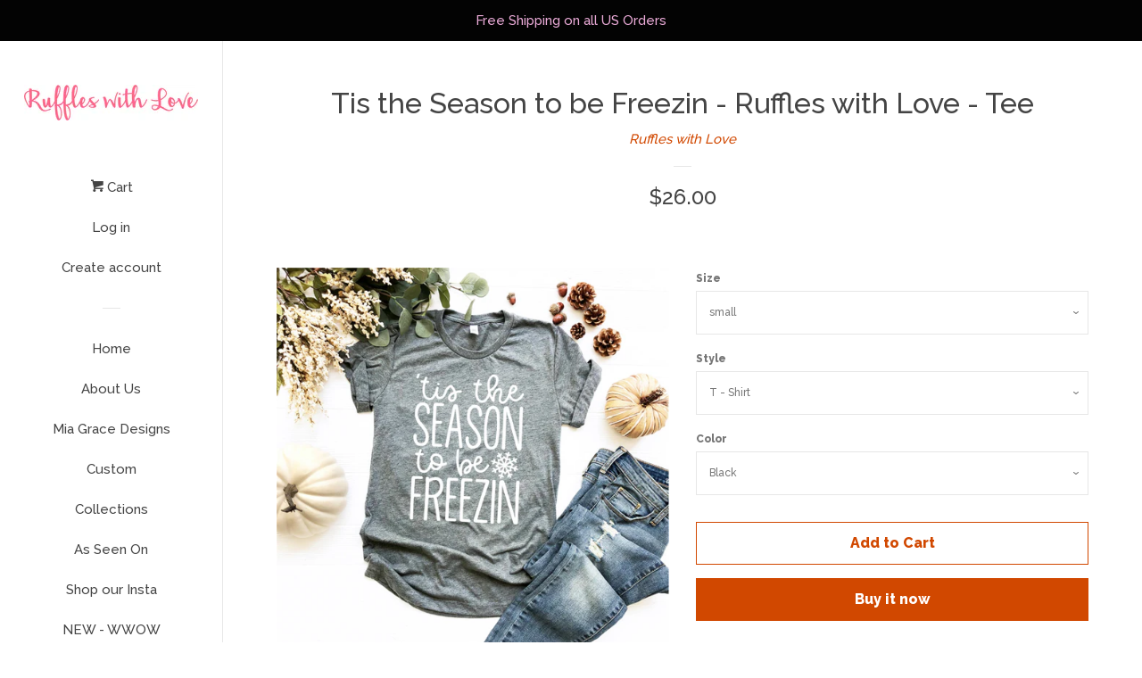

--- FILE ---
content_type: text/html; charset=utf-8
request_url: https://ruffleswithlove.com/products/tis-the-season-to-be-freezin-ruffles-with-love-tee
body_size: 21505
content:
<!doctype html>
<!--[if lt IE 7]><html class="no-js lt-ie9 lt-ie8 lt-ie7" lang="en"> <![endif]-->
<!--[if IE 7]><html class="no-js lt-ie9 lt-ie8" lang="en"> <![endif]-->
<!--[if IE 8]><html class="no-js lt-ie9" lang="en"> <![endif]-->
<!--[if IE 9 ]><html class="ie9 no-js"> <![endif]-->
<!--[if (gt IE 9)|!(IE)]><!--> <html class="no-js"> <!--<![endif]-->
<head>

  <!-- Basic page needs ================================================== -->
  <meta charset="utf-8">
  <meta http-equiv="X-UA-Compatible" content="IE=edge,chrome=1">

  

  <!-- Title and description ================================================== -->
  <title>
  Tis the Season to be Freezin - Ruffles with Love - Tee
  </title>

  
  <meta name="description" content="The most comfortable material Ever! This is a unisex tee so please choose your size accordingly! This tee looks so cute tied in a knot or let loose by itself! Comes in all colors shown in pic, in the dropdowns if you don&#39;t see a color you would like just put in the notes box what color you would like!  This updated uni">
  

  <!-- Social meta ================================================== -->
  <!-- /snippets/social-meta-tags.liquid -->




<meta property="og:site_name" content="Ruffles with Love">
<meta property="og:url" content="https://ruffleswithlove.com/products/tis-the-season-to-be-freezin-ruffles-with-love-tee">
<meta property="og:title" content="Tis the Season to be Freezin   - Ruffles with Love - Tee">
<meta property="og:type" content="product">
<meta property="og:description" content="The most comfortable material Ever! This is a unisex tee so please choose your size accordingly! This tee looks so cute tied in a knot or let loose by itself! Comes in all colors shown in pic, in the dropdowns if you don&#39;t see a color you would like just put in the notes box what color you would like!  This updated uni">

  <meta property="og:price:amount" content="26.00">
  <meta property="og:price:currency" content="USD">

<meta property="og:image" content="http://ruffleswithlove.com/cdn/shop/products/tis_the_season_tee_1200x1200.jpg?v=1574915868"><meta property="og:image" content="http://ruffleswithlove.com/cdn/shop/products/bella_size_chart_f3e32466-53fd-4b9f-8bef-675001b5dd4c_1200x1200.jpg?v=1574915868"><meta property="og:image" content="http://ruffleswithlove.com/cdn/shop/products/color_chart_f641a10e-cfa1-4523-aca2-3a638b6c8e23_1200x1200.jpg?v=1574915868">
<meta property="og:image:secure_url" content="https://ruffleswithlove.com/cdn/shop/products/tis_the_season_tee_1200x1200.jpg?v=1574915868"><meta property="og:image:secure_url" content="https://ruffleswithlove.com/cdn/shop/products/bella_size_chart_f3e32466-53fd-4b9f-8bef-675001b5dd4c_1200x1200.jpg?v=1574915868"><meta property="og:image:secure_url" content="https://ruffleswithlove.com/cdn/shop/products/color_chart_f641a10e-cfa1-4523-aca2-3a638b6c8e23_1200x1200.jpg?v=1574915868">


  <meta name="twitter:site" content="@rufflesandstuff">

<meta name="twitter:card" content="summary_large_image">
<meta name="twitter:title" content="Tis the Season to be Freezin   - Ruffles with Love - Tee">
<meta name="twitter:description" content="The most comfortable material Ever! This is a unisex tee so please choose your size accordingly! This tee looks so cute tied in a knot or let loose by itself! Comes in all colors shown in pic, in the dropdowns if you don&#39;t see a color you would like just put in the notes box what color you would like!  This updated uni">


  <!-- Helpers ================================================== -->
  <link rel="canonical" href="https://ruffleswithlove.com/products/tis-the-season-to-be-freezin-ruffles-with-love-tee">
  <meta name="viewport" content="width=device-width, initial-scale=1, shrink-to-fit=no">

  
    <!-- Ajaxify Cart Plugin ================================================== -->
    <link href="//ruffleswithlove.com/cdn/shop/t/16/assets/ajaxify.scss.css?v=119940873034851235861524081314" rel="stylesheet" type="text/css" media="all" />
  

  <!-- CSS ================================================== -->
  <link href="//ruffleswithlove.com/cdn/shop/t/16/assets/timber.scss.css?v=100945058946942001881674755384" rel="stylesheet" type="text/css" media="all" />
  
  
  
  <link href="//fonts.googleapis.com/css?family=Raleway:500,800" rel="stylesheet" type="text/css" media="all" />


  




  <script>
    window.theme = window.theme || {};

    var theme = {
      cartType: 'drawer',
      moneyFormat: "${{amount}}",
      currentTemplate: 'product',
      variables: {
        mediaQuerySmall: 'screen and (max-width: 480px)',
        bpSmall: false
      }
    }

    document.documentElement.className = document.documentElement.className.replace('no-js', 'js');
  </script>

  <!-- Header hook for plugins ================================================== -->
  <script>window.performance && window.performance.mark && window.performance.mark('shopify.content_for_header.start');</script><meta id="shopify-digital-wallet" name="shopify-digital-wallet" content="/2485228/digital_wallets/dialog">
<meta name="shopify-checkout-api-token" content="4d5daf95198a58380c47dc53c1805de1">
<meta id="in-context-paypal-metadata" data-shop-id="2485228" data-venmo-supported="true" data-environment="production" data-locale="en_US" data-paypal-v4="true" data-currency="USD">
<link rel="alternate" type="application/json+oembed" href="https://ruffleswithlove.com/products/tis-the-season-to-be-freezin-ruffles-with-love-tee.oembed">
<script async="async" src="/checkouts/internal/preloads.js?locale=en-US"></script>
<script id="shopify-features" type="application/json">{"accessToken":"4d5daf95198a58380c47dc53c1805de1","betas":["rich-media-storefront-analytics"],"domain":"ruffleswithlove.com","predictiveSearch":true,"shopId":2485228,"locale":"en"}</script>
<script>var Shopify = Shopify || {};
Shopify.shop = "ruffles-and-stuff.myshopify.com";
Shopify.locale = "en";
Shopify.currency = {"active":"USD","rate":"1.0"};
Shopify.country = "US";
Shopify.theme = {"name":"Pop","id":12403605549,"schema_name":"Pop","schema_version":"4.2.1","theme_store_id":719,"role":"main"};
Shopify.theme.handle = "null";
Shopify.theme.style = {"id":null,"handle":null};
Shopify.cdnHost = "ruffleswithlove.com/cdn";
Shopify.routes = Shopify.routes || {};
Shopify.routes.root = "/";</script>
<script type="module">!function(o){(o.Shopify=o.Shopify||{}).modules=!0}(window);</script>
<script>!function(o){function n(){var o=[];function n(){o.push(Array.prototype.slice.apply(arguments))}return n.q=o,n}var t=o.Shopify=o.Shopify||{};t.loadFeatures=n(),t.autoloadFeatures=n()}(window);</script>
<script id="shop-js-analytics" type="application/json">{"pageType":"product"}</script>
<script defer="defer" async type="module" src="//ruffleswithlove.com/cdn/shopifycloud/shop-js/modules/v2/client.init-shop-cart-sync_IZsNAliE.en.esm.js"></script>
<script defer="defer" async type="module" src="//ruffleswithlove.com/cdn/shopifycloud/shop-js/modules/v2/chunk.common_0OUaOowp.esm.js"></script>
<script type="module">
  await import("//ruffleswithlove.com/cdn/shopifycloud/shop-js/modules/v2/client.init-shop-cart-sync_IZsNAliE.en.esm.js");
await import("//ruffleswithlove.com/cdn/shopifycloud/shop-js/modules/v2/chunk.common_0OUaOowp.esm.js");

  window.Shopify.SignInWithShop?.initShopCartSync?.({"fedCMEnabled":true,"windoidEnabled":true});

</script>
<script>(function() {
  var isLoaded = false;
  function asyncLoad() {
    if (isLoaded) return;
    isLoaded = true;
    var urls = ["https:\/\/www.improvedcontactform.com\/icf.js?shop=ruffles-and-stuff.myshopify.com","https:\/\/chimpstatic.com\/mcjs-connected\/js\/users\/3711cfe53b867d08173e7b7d6\/3b7e229dc5dbc9d6606eabdde.js?shop=ruffles-and-stuff.myshopify.com","https:\/\/www.paypal.com\/tagmanager\/pptm.js?id=6c0aac31-45eb-11e8-8ff1-1311839c4db7\u0026shop=ruffles-and-stuff.myshopify.com","https:\/\/js.smile.io\/v1\/smile-shopify.js?shop=ruffles-and-stuff.myshopify.com"];
    for (var i = 0; i < urls.length; i++) {
      var s = document.createElement('script');
      s.type = 'text/javascript';
      s.async = true;
      s.src = urls[i];
      var x = document.getElementsByTagName('script')[0];
      x.parentNode.insertBefore(s, x);
    }
  };
  if(window.attachEvent) {
    window.attachEvent('onload', asyncLoad);
  } else {
    window.addEventListener('load', asyncLoad, false);
  }
})();</script>
<script id="__st">var __st={"a":2485228,"offset":-28800,"reqid":"c998a40b-738d-4786-a13c-5c6ea85f05b1-1768550556","pageurl":"ruffleswithlove.com\/products\/tis-the-season-to-be-freezin-ruffles-with-love-tee","u":"96b4d156a308","p":"product","rtyp":"product","rid":4381082943623};</script>
<script>window.ShopifyPaypalV4VisibilityTracking = true;</script>
<script id="captcha-bootstrap">!function(){'use strict';const t='contact',e='account',n='new_comment',o=[[t,t],['blogs',n],['comments',n],[t,'customer']],c=[[e,'customer_login'],[e,'guest_login'],[e,'recover_customer_password'],[e,'create_customer']],r=t=>t.map((([t,e])=>`form[action*='/${t}']:not([data-nocaptcha='true']) input[name='form_type'][value='${e}']`)).join(','),a=t=>()=>t?[...document.querySelectorAll(t)].map((t=>t.form)):[];function s(){const t=[...o],e=r(t);return a(e)}const i='password',u='form_key',d=['recaptcha-v3-token','g-recaptcha-response','h-captcha-response',i],f=()=>{try{return window.sessionStorage}catch{return}},m='__shopify_v',_=t=>t.elements[u];function p(t,e,n=!1){try{const o=window.sessionStorage,c=JSON.parse(o.getItem(e)),{data:r}=function(t){const{data:e,action:n}=t;return t[m]||n?{data:e,action:n}:{data:t,action:n}}(c);for(const[e,n]of Object.entries(r))t.elements[e]&&(t.elements[e].value=n);n&&o.removeItem(e)}catch(o){console.error('form repopulation failed',{error:o})}}const l='form_type',E='cptcha';function T(t){t.dataset[E]=!0}const w=window,h=w.document,L='Shopify',v='ce_forms',y='captcha';let A=!1;((t,e)=>{const n=(g='f06e6c50-85a8-45c8-87d0-21a2b65856fe',I='https://cdn.shopify.com/shopifycloud/storefront-forms-hcaptcha/ce_storefront_forms_captcha_hcaptcha.v1.5.2.iife.js',D={infoText:'Protected by hCaptcha',privacyText:'Privacy',termsText:'Terms'},(t,e,n)=>{const o=w[L][v],c=o.bindForm;if(c)return c(t,g,e,D).then(n);var r;o.q.push([[t,g,e,D],n]),r=I,A||(h.body.append(Object.assign(h.createElement('script'),{id:'captcha-provider',async:!0,src:r})),A=!0)});var g,I,D;w[L]=w[L]||{},w[L][v]=w[L][v]||{},w[L][v].q=[],w[L][y]=w[L][y]||{},w[L][y].protect=function(t,e){n(t,void 0,e),T(t)},Object.freeze(w[L][y]),function(t,e,n,w,h,L){const[v,y,A,g]=function(t,e,n){const i=e?o:[],u=t?c:[],d=[...i,...u],f=r(d),m=r(i),_=r(d.filter((([t,e])=>n.includes(e))));return[a(f),a(m),a(_),s()]}(w,h,L),I=t=>{const e=t.target;return e instanceof HTMLFormElement?e:e&&e.form},D=t=>v().includes(t);t.addEventListener('submit',(t=>{const e=I(t);if(!e)return;const n=D(e)&&!e.dataset.hcaptchaBound&&!e.dataset.recaptchaBound,o=_(e),c=g().includes(e)&&(!o||!o.value);(n||c)&&t.preventDefault(),c&&!n&&(function(t){try{if(!f())return;!function(t){const e=f();if(!e)return;const n=_(t);if(!n)return;const o=n.value;o&&e.removeItem(o)}(t);const e=Array.from(Array(32),(()=>Math.random().toString(36)[2])).join('');!function(t,e){_(t)||t.append(Object.assign(document.createElement('input'),{type:'hidden',name:u})),t.elements[u].value=e}(t,e),function(t,e){const n=f();if(!n)return;const o=[...t.querySelectorAll(`input[type='${i}']`)].map((({name:t})=>t)),c=[...d,...o],r={};for(const[a,s]of new FormData(t).entries())c.includes(a)||(r[a]=s);n.setItem(e,JSON.stringify({[m]:1,action:t.action,data:r}))}(t,e)}catch(e){console.error('failed to persist form',e)}}(e),e.submit())}));const S=(t,e)=>{t&&!t.dataset[E]&&(n(t,e.some((e=>e===t))),T(t))};for(const o of['focusin','change'])t.addEventListener(o,(t=>{const e=I(t);D(e)&&S(e,y())}));const B=e.get('form_key'),M=e.get(l),P=B&&M;t.addEventListener('DOMContentLoaded',(()=>{const t=y();if(P)for(const e of t)e.elements[l].value===M&&p(e,B);[...new Set([...A(),...v().filter((t=>'true'===t.dataset.shopifyCaptcha))])].forEach((e=>S(e,t)))}))}(h,new URLSearchParams(w.location.search),n,t,e,['guest_login'])})(!0,!0)}();</script>
<script integrity="sha256-4kQ18oKyAcykRKYeNunJcIwy7WH5gtpwJnB7kiuLZ1E=" data-source-attribution="shopify.loadfeatures" defer="defer" src="//ruffleswithlove.com/cdn/shopifycloud/storefront/assets/storefront/load_feature-a0a9edcb.js" crossorigin="anonymous"></script>
<script data-source-attribution="shopify.dynamic_checkout.dynamic.init">var Shopify=Shopify||{};Shopify.PaymentButton=Shopify.PaymentButton||{isStorefrontPortableWallets:!0,init:function(){window.Shopify.PaymentButton.init=function(){};var t=document.createElement("script");t.src="https://ruffleswithlove.com/cdn/shopifycloud/portable-wallets/latest/portable-wallets.en.js",t.type="module",document.head.appendChild(t)}};
</script>
<script data-source-attribution="shopify.dynamic_checkout.buyer_consent">
  function portableWalletsHideBuyerConsent(e){var t=document.getElementById("shopify-buyer-consent"),n=document.getElementById("shopify-subscription-policy-button");t&&n&&(t.classList.add("hidden"),t.setAttribute("aria-hidden","true"),n.removeEventListener("click",e))}function portableWalletsShowBuyerConsent(e){var t=document.getElementById("shopify-buyer-consent"),n=document.getElementById("shopify-subscription-policy-button");t&&n&&(t.classList.remove("hidden"),t.removeAttribute("aria-hidden"),n.addEventListener("click",e))}window.Shopify?.PaymentButton&&(window.Shopify.PaymentButton.hideBuyerConsent=portableWalletsHideBuyerConsent,window.Shopify.PaymentButton.showBuyerConsent=portableWalletsShowBuyerConsent);
</script>
<script>
  function portableWalletsCleanup(e){e&&e.src&&console.error("Failed to load portable wallets script "+e.src);var t=document.querySelectorAll("shopify-accelerated-checkout .shopify-payment-button__skeleton, shopify-accelerated-checkout-cart .wallet-cart-button__skeleton"),e=document.getElementById("shopify-buyer-consent");for(let e=0;e<t.length;e++)t[e].remove();e&&e.remove()}function portableWalletsNotLoadedAsModule(e){e instanceof ErrorEvent&&"string"==typeof e.message&&e.message.includes("import.meta")&&"string"==typeof e.filename&&e.filename.includes("portable-wallets")&&(window.removeEventListener("error",portableWalletsNotLoadedAsModule),window.Shopify.PaymentButton.failedToLoad=e,"loading"===document.readyState?document.addEventListener("DOMContentLoaded",window.Shopify.PaymentButton.init):window.Shopify.PaymentButton.init())}window.addEventListener("error",portableWalletsNotLoadedAsModule);
</script>

<script type="module" src="https://ruffleswithlove.com/cdn/shopifycloud/portable-wallets/latest/portable-wallets.en.js" onError="portableWalletsCleanup(this)" crossorigin="anonymous"></script>
<script nomodule>
  document.addEventListener("DOMContentLoaded", portableWalletsCleanup);
</script>

<link id="shopify-accelerated-checkout-styles" rel="stylesheet" media="screen" href="https://ruffleswithlove.com/cdn/shopifycloud/portable-wallets/latest/accelerated-checkout-backwards-compat.css" crossorigin="anonymous">
<style id="shopify-accelerated-checkout-cart">
        #shopify-buyer-consent {
  margin-top: 1em;
  display: inline-block;
  width: 100%;
}

#shopify-buyer-consent.hidden {
  display: none;
}

#shopify-subscription-policy-button {
  background: none;
  border: none;
  padding: 0;
  text-decoration: underline;
  font-size: inherit;
  cursor: pointer;
}

#shopify-subscription-policy-button::before {
  box-shadow: none;
}

      </style>

<script>window.performance && window.performance.mark && window.performance.mark('shopify.content_for_header.end');</script>

  
<!--[if lt IE 9]>
<script src="//cdnjs.cloudflare.com/ajax/libs/html5shiv/3.7.2/html5shiv.min.js" type="text/javascript"></script>
<![endif]-->


  
  

  
  <script src="//ruffleswithlove.com/cdn/shop/t/16/assets/jquery-2.2.3.min.js?v=58211863146907186831524081310" type="text/javascript"></script>
  <script src="//ruffleswithlove.com/cdn/shop/t/16/assets/modernizr.min.js?v=520786850485634651524081310" type="text/javascript"></script>

  <!--[if (gt IE 9)|!(IE)]><!--><script src="//ruffleswithlove.com/cdn/shop/t/16/assets/lazysizes.min.js?v=177476512571513845041524081310" async="async"></script><!--<![endif]-->
  <!--[if lte IE 9]><script src="//ruffleswithlove.com/cdn/shop/t/16/assets/lazysizes.min.js?v=177476512571513845041524081310"></script><![endif]-->

  <!--[if (gt IE 9)|!(IE)]><!--><script src="//ruffleswithlove.com/cdn/shop/t/16/assets/theme.js?v=183880035044741139531524081310" defer="defer"></script><!--<![endif]-->
  <!--[if lte IE 9]><script src="//ruffleswithlove.com/cdn/shop/t/16/assets/theme.js?v=183880035044741139531524081310"></script><![endif]-->

<link href="https://monorail-edge.shopifysvc.com" rel="dns-prefetch">
<script>(function(){if ("sendBeacon" in navigator && "performance" in window) {try {var session_token_from_headers = performance.getEntriesByType('navigation')[0].serverTiming.find(x => x.name == '_s').description;} catch {var session_token_from_headers = undefined;}var session_cookie_matches = document.cookie.match(/_shopify_s=([^;]*)/);var session_token_from_cookie = session_cookie_matches && session_cookie_matches.length === 2 ? session_cookie_matches[1] : "";var session_token = session_token_from_headers || session_token_from_cookie || "";function handle_abandonment_event(e) {var entries = performance.getEntries().filter(function(entry) {return /monorail-edge.shopifysvc.com/.test(entry.name);});if (!window.abandonment_tracked && entries.length === 0) {window.abandonment_tracked = true;var currentMs = Date.now();var navigation_start = performance.timing.navigationStart;var payload = {shop_id: 2485228,url: window.location.href,navigation_start,duration: currentMs - navigation_start,session_token,page_type: "product"};window.navigator.sendBeacon("https://monorail-edge.shopifysvc.com/v1/produce", JSON.stringify({schema_id: "online_store_buyer_site_abandonment/1.1",payload: payload,metadata: {event_created_at_ms: currentMs,event_sent_at_ms: currentMs}}));}}window.addEventListener('pagehide', handle_abandonment_event);}}());</script>
<script id="web-pixels-manager-setup">(function e(e,d,r,n,o){if(void 0===o&&(o={}),!Boolean(null===(a=null===(i=window.Shopify)||void 0===i?void 0:i.analytics)||void 0===a?void 0:a.replayQueue)){var i,a;window.Shopify=window.Shopify||{};var t=window.Shopify;t.analytics=t.analytics||{};var s=t.analytics;s.replayQueue=[],s.publish=function(e,d,r){return s.replayQueue.push([e,d,r]),!0};try{self.performance.mark("wpm:start")}catch(e){}var l=function(){var e={modern:/Edge?\/(1{2}[4-9]|1[2-9]\d|[2-9]\d{2}|\d{4,})\.\d+(\.\d+|)|Firefox\/(1{2}[4-9]|1[2-9]\d|[2-9]\d{2}|\d{4,})\.\d+(\.\d+|)|Chrom(ium|e)\/(9{2}|\d{3,})\.\d+(\.\d+|)|(Maci|X1{2}).+ Version\/(15\.\d+|(1[6-9]|[2-9]\d|\d{3,})\.\d+)([,.]\d+|)( \(\w+\)|)( Mobile\/\w+|) Safari\/|Chrome.+OPR\/(9{2}|\d{3,})\.\d+\.\d+|(CPU[ +]OS|iPhone[ +]OS|CPU[ +]iPhone|CPU IPhone OS|CPU iPad OS)[ +]+(15[._]\d+|(1[6-9]|[2-9]\d|\d{3,})[._]\d+)([._]\d+|)|Android:?[ /-](13[3-9]|1[4-9]\d|[2-9]\d{2}|\d{4,})(\.\d+|)(\.\d+|)|Android.+Firefox\/(13[5-9]|1[4-9]\d|[2-9]\d{2}|\d{4,})\.\d+(\.\d+|)|Android.+Chrom(ium|e)\/(13[3-9]|1[4-9]\d|[2-9]\d{2}|\d{4,})\.\d+(\.\d+|)|SamsungBrowser\/([2-9]\d|\d{3,})\.\d+/,legacy:/Edge?\/(1[6-9]|[2-9]\d|\d{3,})\.\d+(\.\d+|)|Firefox\/(5[4-9]|[6-9]\d|\d{3,})\.\d+(\.\d+|)|Chrom(ium|e)\/(5[1-9]|[6-9]\d|\d{3,})\.\d+(\.\d+|)([\d.]+$|.*Safari\/(?![\d.]+ Edge\/[\d.]+$))|(Maci|X1{2}).+ Version\/(10\.\d+|(1[1-9]|[2-9]\d|\d{3,})\.\d+)([,.]\d+|)( \(\w+\)|)( Mobile\/\w+|) Safari\/|Chrome.+OPR\/(3[89]|[4-9]\d|\d{3,})\.\d+\.\d+|(CPU[ +]OS|iPhone[ +]OS|CPU[ +]iPhone|CPU IPhone OS|CPU iPad OS)[ +]+(10[._]\d+|(1[1-9]|[2-9]\d|\d{3,})[._]\d+)([._]\d+|)|Android:?[ /-](13[3-9]|1[4-9]\d|[2-9]\d{2}|\d{4,})(\.\d+|)(\.\d+|)|Mobile Safari.+OPR\/([89]\d|\d{3,})\.\d+\.\d+|Android.+Firefox\/(13[5-9]|1[4-9]\d|[2-9]\d{2}|\d{4,})\.\d+(\.\d+|)|Android.+Chrom(ium|e)\/(13[3-9]|1[4-9]\d|[2-9]\d{2}|\d{4,})\.\d+(\.\d+|)|Android.+(UC? ?Browser|UCWEB|U3)[ /]?(15\.([5-9]|\d{2,})|(1[6-9]|[2-9]\d|\d{3,})\.\d+)\.\d+|SamsungBrowser\/(5\.\d+|([6-9]|\d{2,})\.\d+)|Android.+MQ{2}Browser\/(14(\.(9|\d{2,})|)|(1[5-9]|[2-9]\d|\d{3,})(\.\d+|))(\.\d+|)|K[Aa][Ii]OS\/(3\.\d+|([4-9]|\d{2,})\.\d+)(\.\d+|)/},d=e.modern,r=e.legacy,n=navigator.userAgent;return n.match(d)?"modern":n.match(r)?"legacy":"unknown"}(),u="modern"===l?"modern":"legacy",c=(null!=n?n:{modern:"",legacy:""})[u],f=function(e){return[e.baseUrl,"/wpm","/b",e.hashVersion,"modern"===e.buildTarget?"m":"l",".js"].join("")}({baseUrl:d,hashVersion:r,buildTarget:u}),m=function(e){var d=e.version,r=e.bundleTarget,n=e.surface,o=e.pageUrl,i=e.monorailEndpoint;return{emit:function(e){var a=e.status,t=e.errorMsg,s=(new Date).getTime(),l=JSON.stringify({metadata:{event_sent_at_ms:s},events:[{schema_id:"web_pixels_manager_load/3.1",payload:{version:d,bundle_target:r,page_url:o,status:a,surface:n,error_msg:t},metadata:{event_created_at_ms:s}}]});if(!i)return console&&console.warn&&console.warn("[Web Pixels Manager] No Monorail endpoint provided, skipping logging."),!1;try{return self.navigator.sendBeacon.bind(self.navigator)(i,l)}catch(e){}var u=new XMLHttpRequest;try{return u.open("POST",i,!0),u.setRequestHeader("Content-Type","text/plain"),u.send(l),!0}catch(e){return console&&console.warn&&console.warn("[Web Pixels Manager] Got an unhandled error while logging to Monorail."),!1}}}}({version:r,bundleTarget:l,surface:e.surface,pageUrl:self.location.href,monorailEndpoint:e.monorailEndpoint});try{o.browserTarget=l,function(e){var d=e.src,r=e.async,n=void 0===r||r,o=e.onload,i=e.onerror,a=e.sri,t=e.scriptDataAttributes,s=void 0===t?{}:t,l=document.createElement("script"),u=document.querySelector("head"),c=document.querySelector("body");if(l.async=n,l.src=d,a&&(l.integrity=a,l.crossOrigin="anonymous"),s)for(var f in s)if(Object.prototype.hasOwnProperty.call(s,f))try{l.dataset[f]=s[f]}catch(e){}if(o&&l.addEventListener("load",o),i&&l.addEventListener("error",i),u)u.appendChild(l);else{if(!c)throw new Error("Did not find a head or body element to append the script");c.appendChild(l)}}({src:f,async:!0,onload:function(){if(!function(){var e,d;return Boolean(null===(d=null===(e=window.Shopify)||void 0===e?void 0:e.analytics)||void 0===d?void 0:d.initialized)}()){var d=window.webPixelsManager.init(e)||void 0;if(d){var r=window.Shopify.analytics;r.replayQueue.forEach((function(e){var r=e[0],n=e[1],o=e[2];d.publishCustomEvent(r,n,o)})),r.replayQueue=[],r.publish=d.publishCustomEvent,r.visitor=d.visitor,r.initialized=!0}}},onerror:function(){return m.emit({status:"failed",errorMsg:"".concat(f," has failed to load")})},sri:function(e){var d=/^sha384-[A-Za-z0-9+/=]+$/;return"string"==typeof e&&d.test(e)}(c)?c:"",scriptDataAttributes:o}),m.emit({status:"loading"})}catch(e){m.emit({status:"failed",errorMsg:(null==e?void 0:e.message)||"Unknown error"})}}})({shopId: 2485228,storefrontBaseUrl: "https://ruffleswithlove.com",extensionsBaseUrl: "https://extensions.shopifycdn.com/cdn/shopifycloud/web-pixels-manager",monorailEndpoint: "https://monorail-edge.shopifysvc.com/unstable/produce_batch",surface: "storefront-renderer",enabledBetaFlags: ["2dca8a86"],webPixelsConfigList: [{"id":"70320297","eventPayloadVersion":"v1","runtimeContext":"LAX","scriptVersion":"1","type":"CUSTOM","privacyPurposes":["MARKETING"],"name":"Meta pixel (migrated)"},{"id":"112787625","eventPayloadVersion":"v1","runtimeContext":"LAX","scriptVersion":"1","type":"CUSTOM","privacyPurposes":["ANALYTICS"],"name":"Google Analytics tag (migrated)"},{"id":"shopify-app-pixel","configuration":"{}","eventPayloadVersion":"v1","runtimeContext":"STRICT","scriptVersion":"0450","apiClientId":"shopify-pixel","type":"APP","privacyPurposes":["ANALYTICS","MARKETING"]},{"id":"shopify-custom-pixel","eventPayloadVersion":"v1","runtimeContext":"LAX","scriptVersion":"0450","apiClientId":"shopify-pixel","type":"CUSTOM","privacyPurposes":["ANALYTICS","MARKETING"]}],isMerchantRequest: false,initData: {"shop":{"name":"Ruffles with Love","paymentSettings":{"currencyCode":"USD"},"myshopifyDomain":"ruffles-and-stuff.myshopify.com","countryCode":"US","storefrontUrl":"https:\/\/ruffleswithlove.com"},"customer":null,"cart":null,"checkout":null,"productVariants":[{"price":{"amount":26.0,"currencyCode":"USD"},"product":{"title":"Tis the Season to be Freezin   - Ruffles with Love - Tee","vendor":"Ruffles with Love","id":"4381082943623","untranslatedTitle":"Tis the Season to be Freezin   - Ruffles with Love - Tee","url":"\/products\/tis-the-season-to-be-freezin-ruffles-with-love-tee","type":""},"id":"31284114653319","image":{"src":"\/\/ruffleswithlove.com\/cdn\/shop\/products\/tis_the_season_tee.jpg?v=1574915868"},"sku":"","title":"small \/ T - Shirt \/ Black","untranslatedTitle":"small \/ T - Shirt \/ Black"},{"price":{"amount":26.0,"currencyCode":"USD"},"product":{"title":"Tis the Season to be Freezin   - Ruffles with Love - Tee","vendor":"Ruffles with Love","id":"4381082943623","untranslatedTitle":"Tis the Season to be Freezin   - Ruffles with Love - Tee","url":"\/products\/tis-the-season-to-be-freezin-ruffles-with-love-tee","type":""},"id":"31284114686087","image":{"src":"\/\/ruffleswithlove.com\/cdn\/shop\/products\/tis_the_season_tee.jpg?v=1574915868"},"sku":"","title":"small \/ T - Shirt \/ White","untranslatedTitle":"small \/ T - Shirt \/ White"},{"price":{"amount":26.0,"currencyCode":"USD"},"product":{"title":"Tis the Season to be Freezin   - Ruffles with Love - Tee","vendor":"Ruffles with Love","id":"4381082943623","untranslatedTitle":"Tis the Season to be Freezin   - Ruffles with Love - Tee","url":"\/products\/tis-the-season-to-be-freezin-ruffles-with-love-tee","type":""},"id":"31284114718855","image":{"src":"\/\/ruffleswithlove.com\/cdn\/shop\/products\/tis_the_season_tee.jpg?v=1574915868"},"sku":"","title":"small \/ T - Shirt \/ Heather Gray","untranslatedTitle":"small \/ T - Shirt \/ Heather Gray"},{"price":{"amount":26.0,"currencyCode":"USD"},"product":{"title":"Tis the Season to be Freezin   - Ruffles with Love - Tee","vendor":"Ruffles with Love","id":"4381082943623","untranslatedTitle":"Tis the Season to be Freezin   - Ruffles with Love - Tee","url":"\/products\/tis-the-season-to-be-freezin-ruffles-with-love-tee","type":""},"id":"31284114751623","image":{"src":"\/\/ruffleswithlove.com\/cdn\/shop\/products\/tis_the_season_tee.jpg?v=1574915868"},"sku":"","title":"small \/ T - Shirt \/ Red","untranslatedTitle":"small \/ T - Shirt \/ Red"},{"price":{"amount":26.0,"currencyCode":"USD"},"product":{"title":"Tis the Season to be Freezin   - Ruffles with Love - Tee","vendor":"Ruffles with Love","id":"4381082943623","untranslatedTitle":"Tis the Season to be Freezin   - Ruffles with Love - Tee","url":"\/products\/tis-the-season-to-be-freezin-ruffles-with-love-tee","type":""},"id":"31284114784391","image":{"src":"\/\/ruffleswithlove.com\/cdn\/shop\/products\/tis_the_season_tee.jpg?v=1574915868"},"sku":"","title":"small \/ T - Shirt \/ Charcoal","untranslatedTitle":"small \/ T - Shirt \/ Charcoal"},{"price":{"amount":26.0,"currencyCode":"USD"},"product":{"title":"Tis the Season to be Freezin   - Ruffles with Love - Tee","vendor":"Ruffles with Love","id":"4381082943623","untranslatedTitle":"Tis the Season to be Freezin   - Ruffles with Love - Tee","url":"\/products\/tis-the-season-to-be-freezin-ruffles-with-love-tee","type":""},"id":"31284114817159","image":{"src":"\/\/ruffleswithlove.com\/cdn\/shop\/products\/tis_the_season_tee.jpg?v=1574915868"},"sku":"","title":"small \/ T - Shirt \/ Green","untranslatedTitle":"small \/ T - Shirt \/ Green"},{"price":{"amount":42.0,"currencyCode":"USD"},"product":{"title":"Tis the Season to be Freezin   - Ruffles with Love - Tee","vendor":"Ruffles with Love","id":"4381082943623","untranslatedTitle":"Tis the Season to be Freezin   - Ruffles with Love - Tee","url":"\/products\/tis-the-season-to-be-freezin-ruffles-with-love-tee","type":""},"id":"31284114849927","image":{"src":"\/\/ruffleswithlove.com\/cdn\/shop\/products\/tis_the_season_tee.jpg?v=1574915868"},"sku":"","title":"small \/ Sweatshirt \/ Black","untranslatedTitle":"small \/ Sweatshirt \/ Black"},{"price":{"amount":42.0,"currencyCode":"USD"},"product":{"title":"Tis the Season to be Freezin   - Ruffles with Love - Tee","vendor":"Ruffles with Love","id":"4381082943623","untranslatedTitle":"Tis the Season to be Freezin   - Ruffles with Love - Tee","url":"\/products\/tis-the-season-to-be-freezin-ruffles-with-love-tee","type":""},"id":"31284114882695","image":{"src":"\/\/ruffleswithlove.com\/cdn\/shop\/products\/tis_the_season_tee.jpg?v=1574915868"},"sku":"","title":"small \/ Sweatshirt \/ White","untranslatedTitle":"small \/ Sweatshirt \/ White"},{"price":{"amount":42.0,"currencyCode":"USD"},"product":{"title":"Tis the Season to be Freezin   - Ruffles with Love - Tee","vendor":"Ruffles with Love","id":"4381082943623","untranslatedTitle":"Tis the Season to be Freezin   - Ruffles with Love - Tee","url":"\/products\/tis-the-season-to-be-freezin-ruffles-with-love-tee","type":""},"id":"31284114915463","image":{"src":"\/\/ruffleswithlove.com\/cdn\/shop\/products\/tis_the_season_tee.jpg?v=1574915868"},"sku":"","title":"small \/ Sweatshirt \/ Heather Gray","untranslatedTitle":"small \/ Sweatshirt \/ Heather Gray"},{"price":{"amount":42.0,"currencyCode":"USD"},"product":{"title":"Tis the Season to be Freezin   - Ruffles with Love - Tee","vendor":"Ruffles with Love","id":"4381082943623","untranslatedTitle":"Tis the Season to be Freezin   - Ruffles with Love - Tee","url":"\/products\/tis-the-season-to-be-freezin-ruffles-with-love-tee","type":""},"id":"31284114948231","image":{"src":"\/\/ruffleswithlove.com\/cdn\/shop\/products\/tis_the_season_tee.jpg?v=1574915868"},"sku":"","title":"small \/ Sweatshirt \/ Red","untranslatedTitle":"small \/ Sweatshirt \/ Red"},{"price":{"amount":42.0,"currencyCode":"USD"},"product":{"title":"Tis the Season to be Freezin   - Ruffles with Love - Tee","vendor":"Ruffles with Love","id":"4381082943623","untranslatedTitle":"Tis the Season to be Freezin   - Ruffles with Love - Tee","url":"\/products\/tis-the-season-to-be-freezin-ruffles-with-love-tee","type":""},"id":"31284114980999","image":{"src":"\/\/ruffleswithlove.com\/cdn\/shop\/products\/tis_the_season_tee.jpg?v=1574915868"},"sku":"","title":"small \/ Sweatshirt \/ Charcoal","untranslatedTitle":"small \/ Sweatshirt \/ Charcoal"},{"price":{"amount":42.0,"currencyCode":"USD"},"product":{"title":"Tis the Season to be Freezin   - Ruffles with Love - Tee","vendor":"Ruffles with Love","id":"4381082943623","untranslatedTitle":"Tis the Season to be Freezin   - Ruffles with Love - Tee","url":"\/products\/tis-the-season-to-be-freezin-ruffles-with-love-tee","type":""},"id":"31284115013767","image":{"src":"\/\/ruffleswithlove.com\/cdn\/shop\/products\/tis_the_season_tee.jpg?v=1574915868"},"sku":"","title":"small \/ Sweatshirt \/ Green","untranslatedTitle":"small \/ Sweatshirt \/ Green"},{"price":{"amount":26.0,"currencyCode":"USD"},"product":{"title":"Tis the Season to be Freezin   - Ruffles with Love - Tee","vendor":"Ruffles with Love","id":"4381082943623","untranslatedTitle":"Tis the Season to be Freezin   - Ruffles with Love - Tee","url":"\/products\/tis-the-season-to-be-freezin-ruffles-with-love-tee","type":""},"id":"31284115046535","image":{"src":"\/\/ruffleswithlove.com\/cdn\/shop\/products\/tis_the_season_tee.jpg?v=1574915868"},"sku":"","title":"medium \/ T - Shirt \/ Black","untranslatedTitle":"medium \/ T - Shirt \/ Black"},{"price":{"amount":26.0,"currencyCode":"USD"},"product":{"title":"Tis the Season to be Freezin   - Ruffles with Love - Tee","vendor":"Ruffles with Love","id":"4381082943623","untranslatedTitle":"Tis the Season to be Freezin   - Ruffles with Love - Tee","url":"\/products\/tis-the-season-to-be-freezin-ruffles-with-love-tee","type":""},"id":"31284115079303","image":{"src":"\/\/ruffleswithlove.com\/cdn\/shop\/products\/tis_the_season_tee.jpg?v=1574915868"},"sku":"","title":"medium \/ T - Shirt \/ White","untranslatedTitle":"medium \/ T - Shirt \/ White"},{"price":{"amount":26.0,"currencyCode":"USD"},"product":{"title":"Tis the Season to be Freezin   - Ruffles with Love - Tee","vendor":"Ruffles with Love","id":"4381082943623","untranslatedTitle":"Tis the Season to be Freezin   - Ruffles with Love - Tee","url":"\/products\/tis-the-season-to-be-freezin-ruffles-with-love-tee","type":""},"id":"31284115112071","image":{"src":"\/\/ruffleswithlove.com\/cdn\/shop\/products\/tis_the_season_tee.jpg?v=1574915868"},"sku":"","title":"medium \/ T - Shirt \/ Heather Gray","untranslatedTitle":"medium \/ T - Shirt \/ Heather Gray"},{"price":{"amount":26.0,"currencyCode":"USD"},"product":{"title":"Tis the Season to be Freezin   - Ruffles with Love - Tee","vendor":"Ruffles with Love","id":"4381082943623","untranslatedTitle":"Tis the Season to be Freezin   - Ruffles with Love - Tee","url":"\/products\/tis-the-season-to-be-freezin-ruffles-with-love-tee","type":""},"id":"31284115144839","image":{"src":"\/\/ruffleswithlove.com\/cdn\/shop\/products\/tis_the_season_tee.jpg?v=1574915868"},"sku":"","title":"medium \/ T - Shirt \/ Red","untranslatedTitle":"medium \/ T - Shirt \/ Red"},{"price":{"amount":26.0,"currencyCode":"USD"},"product":{"title":"Tis the Season to be Freezin   - Ruffles with Love - Tee","vendor":"Ruffles with Love","id":"4381082943623","untranslatedTitle":"Tis the Season to be Freezin   - Ruffles with Love - Tee","url":"\/products\/tis-the-season-to-be-freezin-ruffles-with-love-tee","type":""},"id":"31284115177607","image":{"src":"\/\/ruffleswithlove.com\/cdn\/shop\/products\/tis_the_season_tee.jpg?v=1574915868"},"sku":"","title":"medium \/ T - Shirt \/ Charcoal","untranslatedTitle":"medium \/ T - Shirt \/ Charcoal"},{"price":{"amount":26.0,"currencyCode":"USD"},"product":{"title":"Tis the Season to be Freezin   - Ruffles with Love - Tee","vendor":"Ruffles with Love","id":"4381082943623","untranslatedTitle":"Tis the Season to be Freezin   - Ruffles with Love - Tee","url":"\/products\/tis-the-season-to-be-freezin-ruffles-with-love-tee","type":""},"id":"31284115210375","image":{"src":"\/\/ruffleswithlove.com\/cdn\/shop\/products\/tis_the_season_tee.jpg?v=1574915868"},"sku":"","title":"medium \/ T - Shirt \/ Green","untranslatedTitle":"medium \/ T - Shirt \/ Green"},{"price":{"amount":42.0,"currencyCode":"USD"},"product":{"title":"Tis the Season to be Freezin   - Ruffles with Love - Tee","vendor":"Ruffles with Love","id":"4381082943623","untranslatedTitle":"Tis the Season to be Freezin   - Ruffles with Love - Tee","url":"\/products\/tis-the-season-to-be-freezin-ruffles-with-love-tee","type":""},"id":"31284115243143","image":{"src":"\/\/ruffleswithlove.com\/cdn\/shop\/products\/tis_the_season_tee.jpg?v=1574915868"},"sku":"","title":"medium \/ Sweatshirt \/ Black","untranslatedTitle":"medium \/ Sweatshirt \/ Black"},{"price":{"amount":42.0,"currencyCode":"USD"},"product":{"title":"Tis the Season to be Freezin   - Ruffles with Love - Tee","vendor":"Ruffles with Love","id":"4381082943623","untranslatedTitle":"Tis the Season to be Freezin   - Ruffles with Love - Tee","url":"\/products\/tis-the-season-to-be-freezin-ruffles-with-love-tee","type":""},"id":"31284115275911","image":{"src":"\/\/ruffleswithlove.com\/cdn\/shop\/products\/tis_the_season_tee.jpg?v=1574915868"},"sku":"","title":"medium \/ Sweatshirt \/ White","untranslatedTitle":"medium \/ Sweatshirt \/ White"},{"price":{"amount":42.0,"currencyCode":"USD"},"product":{"title":"Tis the Season to be Freezin   - Ruffles with Love - Tee","vendor":"Ruffles with Love","id":"4381082943623","untranslatedTitle":"Tis the Season to be Freezin   - Ruffles with Love - Tee","url":"\/products\/tis-the-season-to-be-freezin-ruffles-with-love-tee","type":""},"id":"31284115308679","image":{"src":"\/\/ruffleswithlove.com\/cdn\/shop\/products\/tis_the_season_tee.jpg?v=1574915868"},"sku":"","title":"medium \/ Sweatshirt \/ Heather Gray","untranslatedTitle":"medium \/ Sweatshirt \/ Heather Gray"},{"price":{"amount":42.0,"currencyCode":"USD"},"product":{"title":"Tis the Season to be Freezin   - Ruffles with Love - Tee","vendor":"Ruffles with Love","id":"4381082943623","untranslatedTitle":"Tis the Season to be Freezin   - Ruffles with Love - Tee","url":"\/products\/tis-the-season-to-be-freezin-ruffles-with-love-tee","type":""},"id":"31284115341447","image":{"src":"\/\/ruffleswithlove.com\/cdn\/shop\/products\/tis_the_season_tee.jpg?v=1574915868"},"sku":"","title":"medium \/ Sweatshirt \/ Red","untranslatedTitle":"medium \/ Sweatshirt \/ Red"},{"price":{"amount":42.0,"currencyCode":"USD"},"product":{"title":"Tis the Season to be Freezin   - Ruffles with Love - Tee","vendor":"Ruffles with Love","id":"4381082943623","untranslatedTitle":"Tis the Season to be Freezin   - Ruffles with Love - Tee","url":"\/products\/tis-the-season-to-be-freezin-ruffles-with-love-tee","type":""},"id":"31284115374215","image":{"src":"\/\/ruffleswithlove.com\/cdn\/shop\/products\/tis_the_season_tee.jpg?v=1574915868"},"sku":"","title":"medium \/ Sweatshirt \/ Charcoal","untranslatedTitle":"medium \/ Sweatshirt \/ Charcoal"},{"price":{"amount":42.0,"currencyCode":"USD"},"product":{"title":"Tis the Season to be Freezin   - Ruffles with Love - Tee","vendor":"Ruffles with Love","id":"4381082943623","untranslatedTitle":"Tis the Season to be Freezin   - Ruffles with Love - Tee","url":"\/products\/tis-the-season-to-be-freezin-ruffles-with-love-tee","type":""},"id":"31284115406983","image":{"src":"\/\/ruffleswithlove.com\/cdn\/shop\/products\/tis_the_season_tee.jpg?v=1574915868"},"sku":"","title":"medium \/ Sweatshirt \/ Green","untranslatedTitle":"medium \/ Sweatshirt \/ Green"},{"price":{"amount":26.0,"currencyCode":"USD"},"product":{"title":"Tis the Season to be Freezin   - Ruffles with Love - Tee","vendor":"Ruffles with Love","id":"4381082943623","untranslatedTitle":"Tis the Season to be Freezin   - Ruffles with Love - Tee","url":"\/products\/tis-the-season-to-be-freezin-ruffles-with-love-tee","type":""},"id":"31284115439751","image":{"src":"\/\/ruffleswithlove.com\/cdn\/shop\/products\/tis_the_season_tee.jpg?v=1574915868"},"sku":"","title":"large \/ T - Shirt \/ Black","untranslatedTitle":"large \/ T - Shirt \/ Black"},{"price":{"amount":26.0,"currencyCode":"USD"},"product":{"title":"Tis the Season to be Freezin   - Ruffles with Love - Tee","vendor":"Ruffles with Love","id":"4381082943623","untranslatedTitle":"Tis the Season to be Freezin   - Ruffles with Love - Tee","url":"\/products\/tis-the-season-to-be-freezin-ruffles-with-love-tee","type":""},"id":"31284115472519","image":{"src":"\/\/ruffleswithlove.com\/cdn\/shop\/products\/tis_the_season_tee.jpg?v=1574915868"},"sku":"","title":"large \/ T - Shirt \/ White","untranslatedTitle":"large \/ T - Shirt \/ White"},{"price":{"amount":26.0,"currencyCode":"USD"},"product":{"title":"Tis the Season to be Freezin   - Ruffles with Love - Tee","vendor":"Ruffles with Love","id":"4381082943623","untranslatedTitle":"Tis the Season to be Freezin   - Ruffles with Love - Tee","url":"\/products\/tis-the-season-to-be-freezin-ruffles-with-love-tee","type":""},"id":"31284115505287","image":{"src":"\/\/ruffleswithlove.com\/cdn\/shop\/products\/tis_the_season_tee.jpg?v=1574915868"},"sku":"","title":"large \/ T - Shirt \/ Heather Gray","untranslatedTitle":"large \/ T - Shirt \/ Heather Gray"},{"price":{"amount":26.0,"currencyCode":"USD"},"product":{"title":"Tis the Season to be Freezin   - Ruffles with Love - Tee","vendor":"Ruffles with Love","id":"4381082943623","untranslatedTitle":"Tis the Season to be Freezin   - Ruffles with Love - Tee","url":"\/products\/tis-the-season-to-be-freezin-ruffles-with-love-tee","type":""},"id":"31284115538055","image":{"src":"\/\/ruffleswithlove.com\/cdn\/shop\/products\/tis_the_season_tee.jpg?v=1574915868"},"sku":"","title":"large \/ T - Shirt \/ Red","untranslatedTitle":"large \/ T - Shirt \/ Red"},{"price":{"amount":26.0,"currencyCode":"USD"},"product":{"title":"Tis the Season to be Freezin   - Ruffles with Love - Tee","vendor":"Ruffles with Love","id":"4381082943623","untranslatedTitle":"Tis the Season to be Freezin   - Ruffles with Love - Tee","url":"\/products\/tis-the-season-to-be-freezin-ruffles-with-love-tee","type":""},"id":"31284115570823","image":{"src":"\/\/ruffleswithlove.com\/cdn\/shop\/products\/tis_the_season_tee.jpg?v=1574915868"},"sku":"","title":"large \/ T - Shirt \/ Charcoal","untranslatedTitle":"large \/ T - Shirt \/ Charcoal"},{"price":{"amount":26.0,"currencyCode":"USD"},"product":{"title":"Tis the Season to be Freezin   - Ruffles with Love - Tee","vendor":"Ruffles with Love","id":"4381082943623","untranslatedTitle":"Tis the Season to be Freezin   - Ruffles with Love - Tee","url":"\/products\/tis-the-season-to-be-freezin-ruffles-with-love-tee","type":""},"id":"31284115603591","image":{"src":"\/\/ruffleswithlove.com\/cdn\/shop\/products\/tis_the_season_tee.jpg?v=1574915868"},"sku":"","title":"large \/ T - Shirt \/ Green","untranslatedTitle":"large \/ T - Shirt \/ Green"},{"price":{"amount":42.0,"currencyCode":"USD"},"product":{"title":"Tis the Season to be Freezin   - Ruffles with Love - Tee","vendor":"Ruffles with Love","id":"4381082943623","untranslatedTitle":"Tis the Season to be Freezin   - Ruffles with Love - Tee","url":"\/products\/tis-the-season-to-be-freezin-ruffles-with-love-tee","type":""},"id":"31284115636359","image":{"src":"\/\/ruffleswithlove.com\/cdn\/shop\/products\/tis_the_season_tee.jpg?v=1574915868"},"sku":"","title":"large \/ Sweatshirt \/ Black","untranslatedTitle":"large \/ Sweatshirt \/ Black"},{"price":{"amount":42.0,"currencyCode":"USD"},"product":{"title":"Tis the Season to be Freezin   - Ruffles with Love - Tee","vendor":"Ruffles with Love","id":"4381082943623","untranslatedTitle":"Tis the Season to be Freezin   - Ruffles with Love - Tee","url":"\/products\/tis-the-season-to-be-freezin-ruffles-with-love-tee","type":""},"id":"31284115669127","image":{"src":"\/\/ruffleswithlove.com\/cdn\/shop\/products\/tis_the_season_tee.jpg?v=1574915868"},"sku":"","title":"large \/ Sweatshirt \/ White","untranslatedTitle":"large \/ Sweatshirt \/ White"},{"price":{"amount":42.0,"currencyCode":"USD"},"product":{"title":"Tis the Season to be Freezin   - Ruffles with Love - Tee","vendor":"Ruffles with Love","id":"4381082943623","untranslatedTitle":"Tis the Season to be Freezin   - Ruffles with Love - Tee","url":"\/products\/tis-the-season-to-be-freezin-ruffles-with-love-tee","type":""},"id":"31284115701895","image":{"src":"\/\/ruffleswithlove.com\/cdn\/shop\/products\/tis_the_season_tee.jpg?v=1574915868"},"sku":"","title":"large \/ Sweatshirt \/ Heather Gray","untranslatedTitle":"large \/ Sweatshirt \/ Heather Gray"},{"price":{"amount":42.0,"currencyCode":"USD"},"product":{"title":"Tis the Season to be Freezin   - Ruffles with Love - Tee","vendor":"Ruffles with Love","id":"4381082943623","untranslatedTitle":"Tis the Season to be Freezin   - Ruffles with Love - Tee","url":"\/products\/tis-the-season-to-be-freezin-ruffles-with-love-tee","type":""},"id":"31284115734663","image":{"src":"\/\/ruffleswithlove.com\/cdn\/shop\/products\/tis_the_season_tee.jpg?v=1574915868"},"sku":"","title":"large \/ Sweatshirt \/ Red","untranslatedTitle":"large \/ Sweatshirt \/ Red"},{"price":{"amount":42.0,"currencyCode":"USD"},"product":{"title":"Tis the Season to be Freezin   - Ruffles with Love - Tee","vendor":"Ruffles with Love","id":"4381082943623","untranslatedTitle":"Tis the Season to be Freezin   - Ruffles with Love - Tee","url":"\/products\/tis-the-season-to-be-freezin-ruffles-with-love-tee","type":""},"id":"31284115767431","image":{"src":"\/\/ruffleswithlove.com\/cdn\/shop\/products\/tis_the_season_tee.jpg?v=1574915868"},"sku":"","title":"large \/ Sweatshirt \/ Charcoal","untranslatedTitle":"large \/ Sweatshirt \/ Charcoal"},{"price":{"amount":42.0,"currencyCode":"USD"},"product":{"title":"Tis the Season to be Freezin   - Ruffles with Love - Tee","vendor":"Ruffles with Love","id":"4381082943623","untranslatedTitle":"Tis the Season to be Freezin   - Ruffles with Love - Tee","url":"\/products\/tis-the-season-to-be-freezin-ruffles-with-love-tee","type":""},"id":"31284115800199","image":{"src":"\/\/ruffleswithlove.com\/cdn\/shop\/products\/tis_the_season_tee.jpg?v=1574915868"},"sku":"","title":"large \/ Sweatshirt \/ Green","untranslatedTitle":"large \/ Sweatshirt \/ Green"},{"price":{"amount":26.0,"currencyCode":"USD"},"product":{"title":"Tis the Season to be Freezin   - Ruffles with Love - Tee","vendor":"Ruffles with Love","id":"4381082943623","untranslatedTitle":"Tis the Season to be Freezin   - Ruffles with Love - Tee","url":"\/products\/tis-the-season-to-be-freezin-ruffles-with-love-tee","type":""},"id":"31284115832967","image":{"src":"\/\/ruffleswithlove.com\/cdn\/shop\/products\/tis_the_season_tee.jpg?v=1574915868"},"sku":"","title":"x large \/ T - Shirt \/ Black","untranslatedTitle":"x large \/ T - Shirt \/ Black"},{"price":{"amount":26.0,"currencyCode":"USD"},"product":{"title":"Tis the Season to be Freezin   - Ruffles with Love - Tee","vendor":"Ruffles with Love","id":"4381082943623","untranslatedTitle":"Tis the Season to be Freezin   - Ruffles with Love - Tee","url":"\/products\/tis-the-season-to-be-freezin-ruffles-with-love-tee","type":""},"id":"31284115865735","image":{"src":"\/\/ruffleswithlove.com\/cdn\/shop\/products\/tis_the_season_tee.jpg?v=1574915868"},"sku":"","title":"x large \/ T - Shirt \/ White","untranslatedTitle":"x large \/ T - Shirt \/ White"},{"price":{"amount":26.0,"currencyCode":"USD"},"product":{"title":"Tis the Season to be Freezin   - Ruffles with Love - Tee","vendor":"Ruffles with Love","id":"4381082943623","untranslatedTitle":"Tis the Season to be Freezin   - Ruffles with Love - Tee","url":"\/products\/tis-the-season-to-be-freezin-ruffles-with-love-tee","type":""},"id":"31284115898503","image":{"src":"\/\/ruffleswithlove.com\/cdn\/shop\/products\/tis_the_season_tee.jpg?v=1574915868"},"sku":"","title":"x large \/ T - Shirt \/ Heather Gray","untranslatedTitle":"x large \/ T - Shirt \/ Heather Gray"},{"price":{"amount":26.0,"currencyCode":"USD"},"product":{"title":"Tis the Season to be Freezin   - Ruffles with Love - Tee","vendor":"Ruffles with Love","id":"4381082943623","untranslatedTitle":"Tis the Season to be Freezin   - Ruffles with Love - Tee","url":"\/products\/tis-the-season-to-be-freezin-ruffles-with-love-tee","type":""},"id":"31284115931271","image":{"src":"\/\/ruffleswithlove.com\/cdn\/shop\/products\/tis_the_season_tee.jpg?v=1574915868"},"sku":"","title":"x large \/ T - Shirt \/ Red","untranslatedTitle":"x large \/ T - Shirt \/ Red"},{"price":{"amount":26.0,"currencyCode":"USD"},"product":{"title":"Tis the Season to be Freezin   - Ruffles with Love - Tee","vendor":"Ruffles with Love","id":"4381082943623","untranslatedTitle":"Tis the Season to be Freezin   - Ruffles with Love - Tee","url":"\/products\/tis-the-season-to-be-freezin-ruffles-with-love-tee","type":""},"id":"31284115964039","image":{"src":"\/\/ruffleswithlove.com\/cdn\/shop\/products\/tis_the_season_tee.jpg?v=1574915868"},"sku":"","title":"x large \/ T - Shirt \/ Charcoal","untranslatedTitle":"x large \/ T - Shirt \/ Charcoal"},{"price":{"amount":26.0,"currencyCode":"USD"},"product":{"title":"Tis the Season to be Freezin   - Ruffles with Love - Tee","vendor":"Ruffles with Love","id":"4381082943623","untranslatedTitle":"Tis the Season to be Freezin   - Ruffles with Love - Tee","url":"\/products\/tis-the-season-to-be-freezin-ruffles-with-love-tee","type":""},"id":"31284115996807","image":{"src":"\/\/ruffleswithlove.com\/cdn\/shop\/products\/tis_the_season_tee.jpg?v=1574915868"},"sku":"","title":"x large \/ T - Shirt \/ Green","untranslatedTitle":"x large \/ T - Shirt \/ Green"},{"price":{"amount":42.0,"currencyCode":"USD"},"product":{"title":"Tis the Season to be Freezin   - Ruffles with Love - Tee","vendor":"Ruffles with Love","id":"4381082943623","untranslatedTitle":"Tis the Season to be Freezin   - Ruffles with Love - Tee","url":"\/products\/tis-the-season-to-be-freezin-ruffles-with-love-tee","type":""},"id":"31284116029575","image":{"src":"\/\/ruffleswithlove.com\/cdn\/shop\/products\/tis_the_season_tee.jpg?v=1574915868"},"sku":"","title":"x large \/ Sweatshirt \/ Black","untranslatedTitle":"x large \/ Sweatshirt \/ Black"},{"price":{"amount":42.0,"currencyCode":"USD"},"product":{"title":"Tis the Season to be Freezin   - Ruffles with Love - Tee","vendor":"Ruffles with Love","id":"4381082943623","untranslatedTitle":"Tis the Season to be Freezin   - Ruffles with Love - Tee","url":"\/products\/tis-the-season-to-be-freezin-ruffles-with-love-tee","type":""},"id":"31284116062343","image":{"src":"\/\/ruffleswithlove.com\/cdn\/shop\/products\/tis_the_season_tee.jpg?v=1574915868"},"sku":"","title":"x large \/ Sweatshirt \/ White","untranslatedTitle":"x large \/ Sweatshirt \/ White"},{"price":{"amount":42.0,"currencyCode":"USD"},"product":{"title":"Tis the Season to be Freezin   - Ruffles with Love - Tee","vendor":"Ruffles with Love","id":"4381082943623","untranslatedTitle":"Tis the Season to be Freezin   - Ruffles with Love - Tee","url":"\/products\/tis-the-season-to-be-freezin-ruffles-with-love-tee","type":""},"id":"31284116095111","image":{"src":"\/\/ruffleswithlove.com\/cdn\/shop\/products\/tis_the_season_tee.jpg?v=1574915868"},"sku":"","title":"x large \/ Sweatshirt \/ Heather Gray","untranslatedTitle":"x large \/ Sweatshirt \/ Heather Gray"},{"price":{"amount":42.0,"currencyCode":"USD"},"product":{"title":"Tis the Season to be Freezin   - Ruffles with Love - Tee","vendor":"Ruffles with Love","id":"4381082943623","untranslatedTitle":"Tis the Season to be Freezin   - Ruffles with Love - Tee","url":"\/products\/tis-the-season-to-be-freezin-ruffles-with-love-tee","type":""},"id":"31284116127879","image":{"src":"\/\/ruffleswithlove.com\/cdn\/shop\/products\/tis_the_season_tee.jpg?v=1574915868"},"sku":"","title":"x large \/ Sweatshirt \/ Red","untranslatedTitle":"x large \/ Sweatshirt \/ Red"},{"price":{"amount":42.0,"currencyCode":"USD"},"product":{"title":"Tis the Season to be Freezin   - Ruffles with Love - Tee","vendor":"Ruffles with Love","id":"4381082943623","untranslatedTitle":"Tis the Season to be Freezin   - Ruffles with Love - Tee","url":"\/products\/tis-the-season-to-be-freezin-ruffles-with-love-tee","type":""},"id":"31284116160647","image":{"src":"\/\/ruffleswithlove.com\/cdn\/shop\/products\/tis_the_season_tee.jpg?v=1574915868"},"sku":"","title":"x large \/ Sweatshirt \/ Charcoal","untranslatedTitle":"x large \/ Sweatshirt \/ Charcoal"},{"price":{"amount":42.0,"currencyCode":"USD"},"product":{"title":"Tis the Season to be Freezin   - Ruffles with Love - Tee","vendor":"Ruffles with Love","id":"4381082943623","untranslatedTitle":"Tis the Season to be Freezin   - Ruffles with Love - Tee","url":"\/products\/tis-the-season-to-be-freezin-ruffles-with-love-tee","type":""},"id":"31284116193415","image":{"src":"\/\/ruffleswithlove.com\/cdn\/shop\/products\/tis_the_season_tee.jpg?v=1574915868"},"sku":"","title":"x large \/ Sweatshirt \/ Green","untranslatedTitle":"x large \/ Sweatshirt \/ Green"},{"price":{"amount":26.0,"currencyCode":"USD"},"product":{"title":"Tis the Season to be Freezin   - Ruffles with Love - Tee","vendor":"Ruffles with Love","id":"4381082943623","untranslatedTitle":"Tis the Season to be Freezin   - Ruffles with Love - Tee","url":"\/products\/tis-the-season-to-be-freezin-ruffles-with-love-tee","type":""},"id":"31284116226183","image":{"src":"\/\/ruffleswithlove.com\/cdn\/shop\/products\/tis_the_season_tee.jpg?v=1574915868"},"sku":"","title":"xx large \/ T - Shirt \/ Black","untranslatedTitle":"xx large \/ T - Shirt \/ Black"},{"price":{"amount":26.0,"currencyCode":"USD"},"product":{"title":"Tis the Season to be Freezin   - Ruffles with Love - Tee","vendor":"Ruffles with Love","id":"4381082943623","untranslatedTitle":"Tis the Season to be Freezin   - Ruffles with Love - Tee","url":"\/products\/tis-the-season-to-be-freezin-ruffles-with-love-tee","type":""},"id":"31284116258951","image":{"src":"\/\/ruffleswithlove.com\/cdn\/shop\/products\/tis_the_season_tee.jpg?v=1574915868"},"sku":"","title":"xx large \/ T - Shirt \/ White","untranslatedTitle":"xx large \/ T - Shirt \/ White"},{"price":{"amount":26.0,"currencyCode":"USD"},"product":{"title":"Tis the Season to be Freezin   - Ruffles with Love - Tee","vendor":"Ruffles with Love","id":"4381082943623","untranslatedTitle":"Tis the Season to be Freezin   - Ruffles with Love - Tee","url":"\/products\/tis-the-season-to-be-freezin-ruffles-with-love-tee","type":""},"id":"31284116291719","image":{"src":"\/\/ruffleswithlove.com\/cdn\/shop\/products\/tis_the_season_tee.jpg?v=1574915868"},"sku":"","title":"xx large \/ T - Shirt \/ Heather Gray","untranslatedTitle":"xx large \/ T - Shirt \/ Heather Gray"},{"price":{"amount":26.0,"currencyCode":"USD"},"product":{"title":"Tis the Season to be Freezin   - Ruffles with Love - Tee","vendor":"Ruffles with Love","id":"4381082943623","untranslatedTitle":"Tis the Season to be Freezin   - Ruffles with Love - Tee","url":"\/products\/tis-the-season-to-be-freezin-ruffles-with-love-tee","type":""},"id":"31284116324487","image":{"src":"\/\/ruffleswithlove.com\/cdn\/shop\/products\/tis_the_season_tee.jpg?v=1574915868"},"sku":"","title":"xx large \/ T - Shirt \/ Red","untranslatedTitle":"xx large \/ T - Shirt \/ Red"},{"price":{"amount":26.0,"currencyCode":"USD"},"product":{"title":"Tis the Season to be Freezin   - Ruffles with Love - Tee","vendor":"Ruffles with Love","id":"4381082943623","untranslatedTitle":"Tis the Season to be Freezin   - Ruffles with Love - Tee","url":"\/products\/tis-the-season-to-be-freezin-ruffles-with-love-tee","type":""},"id":"31284116357255","image":{"src":"\/\/ruffleswithlove.com\/cdn\/shop\/products\/tis_the_season_tee.jpg?v=1574915868"},"sku":"","title":"xx large \/ T - Shirt \/ Charcoal","untranslatedTitle":"xx large \/ T - Shirt \/ Charcoal"},{"price":{"amount":26.0,"currencyCode":"USD"},"product":{"title":"Tis the Season to be Freezin   - Ruffles with Love - Tee","vendor":"Ruffles with Love","id":"4381082943623","untranslatedTitle":"Tis the Season to be Freezin   - Ruffles with Love - Tee","url":"\/products\/tis-the-season-to-be-freezin-ruffles-with-love-tee","type":""},"id":"31284116390023","image":{"src":"\/\/ruffleswithlove.com\/cdn\/shop\/products\/tis_the_season_tee.jpg?v=1574915868"},"sku":"","title":"xx large \/ T - Shirt \/ Green","untranslatedTitle":"xx large \/ T - Shirt \/ Green"},{"price":{"amount":42.0,"currencyCode":"USD"},"product":{"title":"Tis the Season to be Freezin   - Ruffles with Love - Tee","vendor":"Ruffles with Love","id":"4381082943623","untranslatedTitle":"Tis the Season to be Freezin   - Ruffles with Love - Tee","url":"\/products\/tis-the-season-to-be-freezin-ruffles-with-love-tee","type":""},"id":"31284116422791","image":{"src":"\/\/ruffleswithlove.com\/cdn\/shop\/products\/tis_the_season_tee.jpg?v=1574915868"},"sku":"","title":"xx large \/ Sweatshirt \/ Black","untranslatedTitle":"xx large \/ Sweatshirt \/ Black"},{"price":{"amount":42.0,"currencyCode":"USD"},"product":{"title":"Tis the Season to be Freezin   - Ruffles with Love - Tee","vendor":"Ruffles with Love","id":"4381082943623","untranslatedTitle":"Tis the Season to be Freezin   - Ruffles with Love - Tee","url":"\/products\/tis-the-season-to-be-freezin-ruffles-with-love-tee","type":""},"id":"31284116455559","image":{"src":"\/\/ruffleswithlove.com\/cdn\/shop\/products\/tis_the_season_tee.jpg?v=1574915868"},"sku":"","title":"xx large \/ Sweatshirt \/ White","untranslatedTitle":"xx large \/ Sweatshirt \/ White"},{"price":{"amount":42.0,"currencyCode":"USD"},"product":{"title":"Tis the Season to be Freezin   - Ruffles with Love - Tee","vendor":"Ruffles with Love","id":"4381082943623","untranslatedTitle":"Tis the Season to be Freezin   - Ruffles with Love - Tee","url":"\/products\/tis-the-season-to-be-freezin-ruffles-with-love-tee","type":""},"id":"31284116488327","image":{"src":"\/\/ruffleswithlove.com\/cdn\/shop\/products\/tis_the_season_tee.jpg?v=1574915868"},"sku":"","title":"xx large \/ Sweatshirt \/ Heather Gray","untranslatedTitle":"xx large \/ Sweatshirt \/ Heather Gray"},{"price":{"amount":42.0,"currencyCode":"USD"},"product":{"title":"Tis the Season to be Freezin   - Ruffles with Love - Tee","vendor":"Ruffles with Love","id":"4381082943623","untranslatedTitle":"Tis the Season to be Freezin   - Ruffles with Love - Tee","url":"\/products\/tis-the-season-to-be-freezin-ruffles-with-love-tee","type":""},"id":"31284116521095","image":{"src":"\/\/ruffleswithlove.com\/cdn\/shop\/products\/tis_the_season_tee.jpg?v=1574915868"},"sku":"","title":"xx large \/ Sweatshirt \/ Red","untranslatedTitle":"xx large \/ Sweatshirt \/ Red"},{"price":{"amount":42.0,"currencyCode":"USD"},"product":{"title":"Tis the Season to be Freezin   - Ruffles with Love - Tee","vendor":"Ruffles with Love","id":"4381082943623","untranslatedTitle":"Tis the Season to be Freezin   - Ruffles with Love - Tee","url":"\/products\/tis-the-season-to-be-freezin-ruffles-with-love-tee","type":""},"id":"31284116553863","image":{"src":"\/\/ruffleswithlove.com\/cdn\/shop\/products\/tis_the_season_tee.jpg?v=1574915868"},"sku":"","title":"xx large \/ Sweatshirt \/ Charcoal","untranslatedTitle":"xx large \/ Sweatshirt \/ Charcoal"},{"price":{"amount":42.0,"currencyCode":"USD"},"product":{"title":"Tis the Season to be Freezin   - Ruffles with Love - Tee","vendor":"Ruffles with Love","id":"4381082943623","untranslatedTitle":"Tis the Season to be Freezin   - Ruffles with Love - Tee","url":"\/products\/tis-the-season-to-be-freezin-ruffles-with-love-tee","type":""},"id":"31284116586631","image":{"src":"\/\/ruffleswithlove.com\/cdn\/shop\/products\/tis_the_season_tee.jpg?v=1574915868"},"sku":"","title":"xx large \/ Sweatshirt \/ Green","untranslatedTitle":"xx large \/ Sweatshirt \/ Green"}],"purchasingCompany":null},},"https://ruffleswithlove.com/cdn","fcfee988w5aeb613cpc8e4bc33m6693e112",{"modern":"","legacy":""},{"shopId":"2485228","storefrontBaseUrl":"https:\/\/ruffleswithlove.com","extensionBaseUrl":"https:\/\/extensions.shopifycdn.com\/cdn\/shopifycloud\/web-pixels-manager","surface":"storefront-renderer","enabledBetaFlags":"[\"2dca8a86\"]","isMerchantRequest":"false","hashVersion":"fcfee988w5aeb613cpc8e4bc33m6693e112","publish":"custom","events":"[[\"page_viewed\",{}],[\"product_viewed\",{\"productVariant\":{\"price\":{\"amount\":26.0,\"currencyCode\":\"USD\"},\"product\":{\"title\":\"Tis the Season to be Freezin   - Ruffles with Love - Tee\",\"vendor\":\"Ruffles with Love\",\"id\":\"4381082943623\",\"untranslatedTitle\":\"Tis the Season to be Freezin   - Ruffles with Love - Tee\",\"url\":\"\/products\/tis-the-season-to-be-freezin-ruffles-with-love-tee\",\"type\":\"\"},\"id\":\"31284114653319\",\"image\":{\"src\":\"\/\/ruffleswithlove.com\/cdn\/shop\/products\/tis_the_season_tee.jpg?v=1574915868\"},\"sku\":\"\",\"title\":\"small \/ T - Shirt \/ Black\",\"untranslatedTitle\":\"small \/ T - Shirt \/ Black\"}}]]"});</script><script>
  window.ShopifyAnalytics = window.ShopifyAnalytics || {};
  window.ShopifyAnalytics.meta = window.ShopifyAnalytics.meta || {};
  window.ShopifyAnalytics.meta.currency = 'USD';
  var meta = {"product":{"id":4381082943623,"gid":"gid:\/\/shopify\/Product\/4381082943623","vendor":"Ruffles with Love","type":"","handle":"tis-the-season-to-be-freezin-ruffles-with-love-tee","variants":[{"id":31284114653319,"price":2600,"name":"Tis the Season to be Freezin   - Ruffles with Love - Tee - small \/ T - Shirt \/ Black","public_title":"small \/ T - Shirt \/ Black","sku":""},{"id":31284114686087,"price":2600,"name":"Tis the Season to be Freezin   - Ruffles with Love - Tee - small \/ T - Shirt \/ White","public_title":"small \/ T - Shirt \/ White","sku":""},{"id":31284114718855,"price":2600,"name":"Tis the Season to be Freezin   - Ruffles with Love - Tee - small \/ T - Shirt \/ Heather Gray","public_title":"small \/ T - Shirt \/ Heather Gray","sku":""},{"id":31284114751623,"price":2600,"name":"Tis the Season to be Freezin   - Ruffles with Love - Tee - small \/ T - Shirt \/ Red","public_title":"small \/ T - Shirt \/ Red","sku":""},{"id":31284114784391,"price":2600,"name":"Tis the Season to be Freezin   - Ruffles with Love - Tee - small \/ T - Shirt \/ Charcoal","public_title":"small \/ T - Shirt \/ Charcoal","sku":""},{"id":31284114817159,"price":2600,"name":"Tis the Season to be Freezin   - Ruffles with Love - Tee - small \/ T - Shirt \/ Green","public_title":"small \/ T - Shirt \/ Green","sku":""},{"id":31284114849927,"price":4200,"name":"Tis the Season to be Freezin   - Ruffles with Love - Tee - small \/ Sweatshirt \/ Black","public_title":"small \/ Sweatshirt \/ Black","sku":""},{"id":31284114882695,"price":4200,"name":"Tis the Season to be Freezin   - Ruffles with Love - Tee - small \/ Sweatshirt \/ White","public_title":"small \/ Sweatshirt \/ White","sku":""},{"id":31284114915463,"price":4200,"name":"Tis the Season to be Freezin   - Ruffles with Love - Tee - small \/ Sweatshirt \/ Heather Gray","public_title":"small \/ Sweatshirt \/ Heather Gray","sku":""},{"id":31284114948231,"price":4200,"name":"Tis the Season to be Freezin   - Ruffles with Love - Tee - small \/ Sweatshirt \/ Red","public_title":"small \/ Sweatshirt \/ Red","sku":""},{"id":31284114980999,"price":4200,"name":"Tis the Season to be Freezin   - Ruffles with Love - Tee - small \/ Sweatshirt \/ Charcoal","public_title":"small \/ Sweatshirt \/ Charcoal","sku":""},{"id":31284115013767,"price":4200,"name":"Tis the Season to be Freezin   - Ruffles with Love - Tee - small \/ Sweatshirt \/ Green","public_title":"small \/ Sweatshirt \/ Green","sku":""},{"id":31284115046535,"price":2600,"name":"Tis the Season to be Freezin   - Ruffles with Love - Tee - medium \/ T - Shirt \/ Black","public_title":"medium \/ T - Shirt \/ Black","sku":""},{"id":31284115079303,"price":2600,"name":"Tis the Season to be Freezin   - Ruffles with Love - Tee - medium \/ T - Shirt \/ White","public_title":"medium \/ T - Shirt \/ White","sku":""},{"id":31284115112071,"price":2600,"name":"Tis the Season to be Freezin   - Ruffles with Love - Tee - medium \/ T - Shirt \/ Heather Gray","public_title":"medium \/ T - Shirt \/ Heather Gray","sku":""},{"id":31284115144839,"price":2600,"name":"Tis the Season to be Freezin   - Ruffles with Love - Tee - medium \/ T - Shirt \/ Red","public_title":"medium \/ T - Shirt \/ Red","sku":""},{"id":31284115177607,"price":2600,"name":"Tis the Season to be Freezin   - Ruffles with Love - Tee - medium \/ T - Shirt \/ Charcoal","public_title":"medium \/ T - Shirt \/ Charcoal","sku":""},{"id":31284115210375,"price":2600,"name":"Tis the Season to be Freezin   - Ruffles with Love - Tee - medium \/ T - Shirt \/ Green","public_title":"medium \/ T - Shirt \/ Green","sku":""},{"id":31284115243143,"price":4200,"name":"Tis the Season to be Freezin   - Ruffles with Love - Tee - medium \/ Sweatshirt \/ Black","public_title":"medium \/ Sweatshirt \/ Black","sku":""},{"id":31284115275911,"price":4200,"name":"Tis the Season to be Freezin   - Ruffles with Love - Tee - medium \/ Sweatshirt \/ White","public_title":"medium \/ Sweatshirt \/ White","sku":""},{"id":31284115308679,"price":4200,"name":"Tis the Season to be Freezin   - Ruffles with Love - Tee - medium \/ Sweatshirt \/ Heather Gray","public_title":"medium \/ Sweatshirt \/ Heather Gray","sku":""},{"id":31284115341447,"price":4200,"name":"Tis the Season to be Freezin   - Ruffles with Love - Tee - medium \/ Sweatshirt \/ Red","public_title":"medium \/ Sweatshirt \/ Red","sku":""},{"id":31284115374215,"price":4200,"name":"Tis the Season to be Freezin   - Ruffles with Love - Tee - medium \/ Sweatshirt \/ Charcoal","public_title":"medium \/ Sweatshirt \/ Charcoal","sku":""},{"id":31284115406983,"price":4200,"name":"Tis the Season to be Freezin   - Ruffles with Love - Tee - medium \/ Sweatshirt \/ Green","public_title":"medium \/ Sweatshirt \/ Green","sku":""},{"id":31284115439751,"price":2600,"name":"Tis the Season to be Freezin   - Ruffles with Love - Tee - large \/ T - Shirt \/ Black","public_title":"large \/ T - Shirt \/ Black","sku":""},{"id":31284115472519,"price":2600,"name":"Tis the Season to be Freezin   - Ruffles with Love - Tee - large \/ T - Shirt \/ White","public_title":"large \/ T - Shirt \/ White","sku":""},{"id":31284115505287,"price":2600,"name":"Tis the Season to be Freezin   - Ruffles with Love - Tee - large \/ T - Shirt \/ Heather Gray","public_title":"large \/ T - Shirt \/ Heather Gray","sku":""},{"id":31284115538055,"price":2600,"name":"Tis the Season to be Freezin   - Ruffles with Love - Tee - large \/ T - Shirt \/ Red","public_title":"large \/ T - Shirt \/ Red","sku":""},{"id":31284115570823,"price":2600,"name":"Tis the Season to be Freezin   - Ruffles with Love - Tee - large \/ T - Shirt \/ Charcoal","public_title":"large \/ T - Shirt \/ Charcoal","sku":""},{"id":31284115603591,"price":2600,"name":"Tis the Season to be Freezin   - Ruffles with Love - Tee - large \/ T - Shirt \/ Green","public_title":"large \/ T - Shirt \/ Green","sku":""},{"id":31284115636359,"price":4200,"name":"Tis the Season to be Freezin   - Ruffles with Love - Tee - large \/ Sweatshirt \/ Black","public_title":"large \/ Sweatshirt \/ Black","sku":""},{"id":31284115669127,"price":4200,"name":"Tis the Season to be Freezin   - Ruffles with Love - Tee - large \/ Sweatshirt \/ White","public_title":"large \/ Sweatshirt \/ White","sku":""},{"id":31284115701895,"price":4200,"name":"Tis the Season to be Freezin   - Ruffles with Love - Tee - large \/ Sweatshirt \/ Heather Gray","public_title":"large \/ Sweatshirt \/ Heather Gray","sku":""},{"id":31284115734663,"price":4200,"name":"Tis the Season to be Freezin   - Ruffles with Love - Tee - large \/ Sweatshirt \/ Red","public_title":"large \/ Sweatshirt \/ Red","sku":""},{"id":31284115767431,"price":4200,"name":"Tis the Season to be Freezin   - Ruffles with Love - Tee - large \/ Sweatshirt \/ Charcoal","public_title":"large \/ Sweatshirt \/ Charcoal","sku":""},{"id":31284115800199,"price":4200,"name":"Tis the Season to be Freezin   - Ruffles with Love - Tee - large \/ Sweatshirt \/ Green","public_title":"large \/ Sweatshirt \/ Green","sku":""},{"id":31284115832967,"price":2600,"name":"Tis the Season to be Freezin   - Ruffles with Love - Tee - x large \/ T - Shirt \/ Black","public_title":"x large \/ T - Shirt \/ Black","sku":""},{"id":31284115865735,"price":2600,"name":"Tis the Season to be Freezin   - Ruffles with Love - Tee - x large \/ T - Shirt \/ White","public_title":"x large \/ T - Shirt \/ White","sku":""},{"id":31284115898503,"price":2600,"name":"Tis the Season to be Freezin   - Ruffles with Love - Tee - x large \/ T - Shirt \/ Heather Gray","public_title":"x large \/ T - Shirt \/ Heather Gray","sku":""},{"id":31284115931271,"price":2600,"name":"Tis the Season to be Freezin   - Ruffles with Love - Tee - x large \/ T - Shirt \/ Red","public_title":"x large \/ T - Shirt \/ Red","sku":""},{"id":31284115964039,"price":2600,"name":"Tis the Season to be Freezin   - Ruffles with Love - Tee - x large \/ T - Shirt \/ Charcoal","public_title":"x large \/ T - Shirt \/ Charcoal","sku":""},{"id":31284115996807,"price":2600,"name":"Tis the Season to be Freezin   - Ruffles with Love - Tee - x large \/ T - Shirt \/ Green","public_title":"x large \/ T - Shirt \/ Green","sku":""},{"id":31284116029575,"price":4200,"name":"Tis the Season to be Freezin   - Ruffles with Love - Tee - x large \/ Sweatshirt \/ Black","public_title":"x large \/ Sweatshirt \/ Black","sku":""},{"id":31284116062343,"price":4200,"name":"Tis the Season to be Freezin   - Ruffles with Love - Tee - x large \/ Sweatshirt \/ White","public_title":"x large \/ Sweatshirt \/ White","sku":""},{"id":31284116095111,"price":4200,"name":"Tis the Season to be Freezin   - Ruffles with Love - Tee - x large \/ Sweatshirt \/ Heather Gray","public_title":"x large \/ Sweatshirt \/ Heather Gray","sku":""},{"id":31284116127879,"price":4200,"name":"Tis the Season to be Freezin   - Ruffles with Love - Tee - x large \/ Sweatshirt \/ Red","public_title":"x large \/ Sweatshirt \/ Red","sku":""},{"id":31284116160647,"price":4200,"name":"Tis the Season to be Freezin   - Ruffles with Love - Tee - x large \/ Sweatshirt \/ Charcoal","public_title":"x large \/ Sweatshirt \/ Charcoal","sku":""},{"id":31284116193415,"price":4200,"name":"Tis the Season to be Freezin   - Ruffles with Love - Tee - x large \/ Sweatshirt \/ Green","public_title":"x large \/ Sweatshirt \/ Green","sku":""},{"id":31284116226183,"price":2600,"name":"Tis the Season to be Freezin   - Ruffles with Love - Tee - xx large \/ T - Shirt \/ Black","public_title":"xx large \/ T - Shirt \/ Black","sku":""},{"id":31284116258951,"price":2600,"name":"Tis the Season to be Freezin   - Ruffles with Love - Tee - xx large \/ T - Shirt \/ White","public_title":"xx large \/ T - Shirt \/ White","sku":""},{"id":31284116291719,"price":2600,"name":"Tis the Season to be Freezin   - Ruffles with Love - Tee - xx large \/ T - Shirt \/ Heather Gray","public_title":"xx large \/ T - Shirt \/ Heather Gray","sku":""},{"id":31284116324487,"price":2600,"name":"Tis the Season to be Freezin   - Ruffles with Love - Tee - xx large \/ T - Shirt \/ Red","public_title":"xx large \/ T - Shirt \/ Red","sku":""},{"id":31284116357255,"price":2600,"name":"Tis the Season to be Freezin   - Ruffles with Love - Tee - xx large \/ T - Shirt \/ Charcoal","public_title":"xx large \/ T - Shirt \/ Charcoal","sku":""},{"id":31284116390023,"price":2600,"name":"Tis the Season to be Freezin   - Ruffles with Love - Tee - xx large \/ T - Shirt \/ Green","public_title":"xx large \/ T - Shirt \/ Green","sku":""},{"id":31284116422791,"price":4200,"name":"Tis the Season to be Freezin   - Ruffles with Love - Tee - xx large \/ Sweatshirt \/ Black","public_title":"xx large \/ Sweatshirt \/ Black","sku":""},{"id":31284116455559,"price":4200,"name":"Tis the Season to be Freezin   - Ruffles with Love - Tee - xx large \/ Sweatshirt \/ White","public_title":"xx large \/ Sweatshirt \/ White","sku":""},{"id":31284116488327,"price":4200,"name":"Tis the Season to be Freezin   - Ruffles with Love - Tee - xx large \/ Sweatshirt \/ Heather Gray","public_title":"xx large \/ Sweatshirt \/ Heather Gray","sku":""},{"id":31284116521095,"price":4200,"name":"Tis the Season to be Freezin   - Ruffles with Love - Tee - xx large \/ Sweatshirt \/ Red","public_title":"xx large \/ Sweatshirt \/ Red","sku":""},{"id":31284116553863,"price":4200,"name":"Tis the Season to be Freezin   - Ruffles with Love - Tee - xx large \/ Sweatshirt \/ Charcoal","public_title":"xx large \/ Sweatshirt \/ Charcoal","sku":""},{"id":31284116586631,"price":4200,"name":"Tis the Season to be Freezin   - Ruffles with Love - Tee - xx large \/ Sweatshirt \/ Green","public_title":"xx large \/ Sweatshirt \/ Green","sku":""}],"remote":false},"page":{"pageType":"product","resourceType":"product","resourceId":4381082943623,"requestId":"c998a40b-738d-4786-a13c-5c6ea85f05b1-1768550556"}};
  for (var attr in meta) {
    window.ShopifyAnalytics.meta[attr] = meta[attr];
  }
</script>
<script class="analytics">
  (function () {
    var customDocumentWrite = function(content) {
      var jquery = null;

      if (window.jQuery) {
        jquery = window.jQuery;
      } else if (window.Checkout && window.Checkout.$) {
        jquery = window.Checkout.$;
      }

      if (jquery) {
        jquery('body').append(content);
      }
    };

    var hasLoggedConversion = function(token) {
      if (token) {
        return document.cookie.indexOf('loggedConversion=' + token) !== -1;
      }
      return false;
    }

    var setCookieIfConversion = function(token) {
      if (token) {
        var twoMonthsFromNow = new Date(Date.now());
        twoMonthsFromNow.setMonth(twoMonthsFromNow.getMonth() + 2);

        document.cookie = 'loggedConversion=' + token + '; expires=' + twoMonthsFromNow;
      }
    }

    var trekkie = window.ShopifyAnalytics.lib = window.trekkie = window.trekkie || [];
    if (trekkie.integrations) {
      return;
    }
    trekkie.methods = [
      'identify',
      'page',
      'ready',
      'track',
      'trackForm',
      'trackLink'
    ];
    trekkie.factory = function(method) {
      return function() {
        var args = Array.prototype.slice.call(arguments);
        args.unshift(method);
        trekkie.push(args);
        return trekkie;
      };
    };
    for (var i = 0; i < trekkie.methods.length; i++) {
      var key = trekkie.methods[i];
      trekkie[key] = trekkie.factory(key);
    }
    trekkie.load = function(config) {
      trekkie.config = config || {};
      trekkie.config.initialDocumentCookie = document.cookie;
      var first = document.getElementsByTagName('script')[0];
      var script = document.createElement('script');
      script.type = 'text/javascript';
      script.onerror = function(e) {
        var scriptFallback = document.createElement('script');
        scriptFallback.type = 'text/javascript';
        scriptFallback.onerror = function(error) {
                var Monorail = {
      produce: function produce(monorailDomain, schemaId, payload) {
        var currentMs = new Date().getTime();
        var event = {
          schema_id: schemaId,
          payload: payload,
          metadata: {
            event_created_at_ms: currentMs,
            event_sent_at_ms: currentMs
          }
        };
        return Monorail.sendRequest("https://" + monorailDomain + "/v1/produce", JSON.stringify(event));
      },
      sendRequest: function sendRequest(endpointUrl, payload) {
        // Try the sendBeacon API
        if (window && window.navigator && typeof window.navigator.sendBeacon === 'function' && typeof window.Blob === 'function' && !Monorail.isIos12()) {
          var blobData = new window.Blob([payload], {
            type: 'text/plain'
          });

          if (window.navigator.sendBeacon(endpointUrl, blobData)) {
            return true;
          } // sendBeacon was not successful

        } // XHR beacon

        var xhr = new XMLHttpRequest();

        try {
          xhr.open('POST', endpointUrl);
          xhr.setRequestHeader('Content-Type', 'text/plain');
          xhr.send(payload);
        } catch (e) {
          console.log(e);
        }

        return false;
      },
      isIos12: function isIos12() {
        return window.navigator.userAgent.lastIndexOf('iPhone; CPU iPhone OS 12_') !== -1 || window.navigator.userAgent.lastIndexOf('iPad; CPU OS 12_') !== -1;
      }
    };
    Monorail.produce('monorail-edge.shopifysvc.com',
      'trekkie_storefront_load_errors/1.1',
      {shop_id: 2485228,
      theme_id: 12403605549,
      app_name: "storefront",
      context_url: window.location.href,
      source_url: "//ruffleswithlove.com/cdn/s/trekkie.storefront.cd680fe47e6c39ca5d5df5f0a32d569bc48c0f27.min.js"});

        };
        scriptFallback.async = true;
        scriptFallback.src = '//ruffleswithlove.com/cdn/s/trekkie.storefront.cd680fe47e6c39ca5d5df5f0a32d569bc48c0f27.min.js';
        first.parentNode.insertBefore(scriptFallback, first);
      };
      script.async = true;
      script.src = '//ruffleswithlove.com/cdn/s/trekkie.storefront.cd680fe47e6c39ca5d5df5f0a32d569bc48c0f27.min.js';
      first.parentNode.insertBefore(script, first);
    };
    trekkie.load(
      {"Trekkie":{"appName":"storefront","development":false,"defaultAttributes":{"shopId":2485228,"isMerchantRequest":null,"themeId":12403605549,"themeCityHash":"8340250034017982709","contentLanguage":"en","currency":"USD","eventMetadataId":"1a6783ca-6087-4e03-9a84-39bcd5721b47"},"isServerSideCookieWritingEnabled":true,"monorailRegion":"shop_domain","enabledBetaFlags":["65f19447"]},"Session Attribution":{},"S2S":{"facebookCapiEnabled":false,"source":"trekkie-storefront-renderer","apiClientId":580111}}
    );

    var loaded = false;
    trekkie.ready(function() {
      if (loaded) return;
      loaded = true;

      window.ShopifyAnalytics.lib = window.trekkie;

      var originalDocumentWrite = document.write;
      document.write = customDocumentWrite;
      try { window.ShopifyAnalytics.merchantGoogleAnalytics.call(this); } catch(error) {};
      document.write = originalDocumentWrite;

      window.ShopifyAnalytics.lib.page(null,{"pageType":"product","resourceType":"product","resourceId":4381082943623,"requestId":"c998a40b-738d-4786-a13c-5c6ea85f05b1-1768550556","shopifyEmitted":true});

      var match = window.location.pathname.match(/checkouts\/(.+)\/(thank_you|post_purchase)/)
      var token = match? match[1]: undefined;
      if (!hasLoggedConversion(token)) {
        setCookieIfConversion(token);
        window.ShopifyAnalytics.lib.track("Viewed Product",{"currency":"USD","variantId":31284114653319,"productId":4381082943623,"productGid":"gid:\/\/shopify\/Product\/4381082943623","name":"Tis the Season to be Freezin   - Ruffles with Love - Tee - small \/ T - Shirt \/ Black","price":"26.00","sku":"","brand":"Ruffles with Love","variant":"small \/ T - Shirt \/ Black","category":"","nonInteraction":true,"remote":false},undefined,undefined,{"shopifyEmitted":true});
      window.ShopifyAnalytics.lib.track("monorail:\/\/trekkie_storefront_viewed_product\/1.1",{"currency":"USD","variantId":31284114653319,"productId":4381082943623,"productGid":"gid:\/\/shopify\/Product\/4381082943623","name":"Tis the Season to be Freezin   - Ruffles with Love - Tee - small \/ T - Shirt \/ Black","price":"26.00","sku":"","brand":"Ruffles with Love","variant":"small \/ T - Shirt \/ Black","category":"","nonInteraction":true,"remote":false,"referer":"https:\/\/ruffleswithlove.com\/products\/tis-the-season-to-be-freezin-ruffles-with-love-tee"});
      }
    });


        var eventsListenerScript = document.createElement('script');
        eventsListenerScript.async = true;
        eventsListenerScript.src = "//ruffleswithlove.com/cdn/shopifycloud/storefront/assets/shop_events_listener-3da45d37.js";
        document.getElementsByTagName('head')[0].appendChild(eventsListenerScript);

})();</script>
  <script>
  if (!window.ga || (window.ga && typeof window.ga !== 'function')) {
    window.ga = function ga() {
      (window.ga.q = window.ga.q || []).push(arguments);
      if (window.Shopify && window.Shopify.analytics && typeof window.Shopify.analytics.publish === 'function') {
        window.Shopify.analytics.publish("ga_stub_called", {}, {sendTo: "google_osp_migration"});
      }
      console.error("Shopify's Google Analytics stub called with:", Array.from(arguments), "\nSee https://help.shopify.com/manual/promoting-marketing/pixels/pixel-migration#google for more information.");
    };
    if (window.Shopify && window.Shopify.analytics && typeof window.Shopify.analytics.publish === 'function') {
      window.Shopify.analytics.publish("ga_stub_initialized", {}, {sendTo: "google_osp_migration"});
    }
  }
</script>
<script
  defer
  src="https://ruffleswithlove.com/cdn/shopifycloud/perf-kit/shopify-perf-kit-3.0.4.min.js"
  data-application="storefront-renderer"
  data-shop-id="2485228"
  data-render-region="gcp-us-central1"
  data-page-type="product"
  data-theme-instance-id="12403605549"
  data-theme-name="Pop"
  data-theme-version="4.2.1"
  data-monorail-region="shop_domain"
  data-resource-timing-sampling-rate="10"
  data-shs="true"
  data-shs-beacon="true"
  data-shs-export-with-fetch="true"
  data-shs-logs-sample-rate="1"
  data-shs-beacon-endpoint="https://ruffleswithlove.com/api/collect"
></script>
</head>


<body id="tis-the-season-to-be-freezin-ruffles-with-love-tee" class="template-product" >

  <div id="shopify-section-header" class="shopify-section">





<style>
.site-header {
  
    border-bottom: 1px solid #e7e7e7;
  
}

@media screen and (max-width: 1024px) {
  .site-header {
    height: 70px;
  }
}


  @media screen and (min-width: 1025px) {
    .site-header {
      border-right: 1px solid #e7e7e7;
      border-width: 0 1px 0 0;
    }
  }


@media screen and (min-width: 1025px) {
  .main-content {
    margin: 90px 0 0 0;
  }

  .site-header {
    height: 100%;
    width: 250px;
    overflow-y: auto;
    left: 0;
    position: fixed;
  }
}

.nav-mobile {
  width: 250px;
}

.page-move--nav .page-element {
  left: 250px;
}

@media screen and (min-width: 1025px) {
  .page-wrapper {
    left: 250px;
    width: calc(100% - 250px);
  }
}

.supports-csstransforms .page-move--nav .page-element {
  left: 0;
  -webkit-transform: translateX(250px);
  -moz-transform: translateX(250px);
  -ms-transform: translateX(250px);
  -o-transform: translateX(250px);
  transform: translateX(250px);
}

@media screen and (min-width: 1025px) {
  .supports-csstransforms .page-move--cart .page-element {
    left: calc(250px / 2);
  }
}

@media screen and (max-width: 1024px) {
  .page-wrapper {
    top: 70px;
  }
}

.page-move--nav .ajaxify-drawer {
  right: -250px;
}

.supports-csstransforms .page-move--nav .ajaxify-drawer {
  right: 0;
  -webkit-transform: translateX(250px);
  -moz-transform: translateX(250px);
  -ms-transform: translateX(250px);
  -o-transform: translateX(250px);
  transform: translateX(250px);
}

@media screen and (max-width: 1024px) {
  .header-logo img {
    max-height: 40px;
  }
}

@media screen and (min-width: 1025px) {
  .header-logo img {
    max-height: none;
  }
}

.nav-bar {
  height: 70px;
}

@media screen and (max-width: 1024px) {
  .cart-toggle,
  .nav-toggle {
    height: 70px;
  }
}
</style>



<div class="nav-mobile">
  <nav class="nav-bar" role="navigation">
    <div class="wrapper">
      



<ul class="site-nav" id="accessibleNav">
  
    
      
        <li>
          <a href="/" class="site-nav__link site-nav__linknodrop">
            Home
          </a>
        </li>
      
    
  
    
      
        <li>
          <a href="/pages/about-us" class="site-nav__link site-nav__linknodrop">
            About Us
          </a>
        </li>
      
    
  
    
      
        <li>
          <a href="/collections/rwlkids" class="site-nav__link site-nav__linknodrop">
            Mia Grace Designs
          </a>
        </li>
      
    
  
    
      
        <li>
          <a href="/collections/custom-orders" class="site-nav__link site-nav__linknodrop">
            Custom
          </a>
        </li>
      
    
  
    
      
        <li>
          <a href="/collections" class="site-nav__link site-nav__linknodrop">
            Collections
          </a>
        </li>
      
    
  
    
      
        <li>
          <a href="/pages/as-seen-on" class="site-nav__link site-nav__linknodrop">
            As Seen On
          </a>
        </li>
      
    
  
    
      
        <li>
          <a href="/pages/shop-our-insta" class="site-nav__link site-nav__linknodrop">
            Shop our Insta
          </a>
        </li>
      
    
  
    
      
        <li>
          <a href="/collections/wwow-collection" class="site-nav__link site-nav__linknodrop">
            NEW - WWOW
          </a>
        </li>
      
    
  
    
      
        <li>
          <a href="/collections/new-fall-tees" class="site-nav__link site-nav__linknodrop">
            Popular Tees
          </a>
        </li>
      
    
  
    
      
        <li>
          <a href="https://form.jotform.com/81586427684167" class="site-nav__link site-nav__linknodrop">
            WHOLESALE
          </a>
        </li>
      
    
  
  
    
      <li class="large--hide">
        <a href="/account/login" class="site-nav__link">Log in</a>
      </li>
      <li class="large--hide">
        <a href="/account/register" class="site-nav__link">Create account</a>
      </li>
    
  
</ul>

    </div>
  </nav>
</div>

<header class="site-header page-element" role="banner" data-section-id="header" data-section-type="header">
  <div class="nav-bar grid--full large--hide">

    <div class="grid-item one-quarter">
      <button type="button" class="text-link nav-toggle" id="navToggle" aria-expanded="false" aria-controls="accessibleNav">
        <div class="table-contain">
          <div class="table-contain__inner">
            <span class="icon-fallback-text">
              <span class="icon icon-hamburger" aria-hidden="true"></span>
              <span class="fallback-text">Menu</span>
            </span>
          </div>
        </div>
      </button>
    </div>

    <div class="grid-item two-quarters">

      <div class="table-contain">
        <div class="table-contain__inner">

        
          <div class="h1 header-logo" itemscope itemtype="http://schema.org/Organization">
        

        
          <a href="/" itemprop="url">
            <img src="//ruffleswithlove.com/cdn/shop/files/rwl_side_banner_450x.jpeg?v=1613684421" alt="Ruffles with Love" itemprop="logo">
          </a>
        

        
          </div>
        

        </div>
      </div>

    </div>

    <div class="grid-item one-quarter">
      <a href="/cart" class="cart-toggle">
      <div class="table-contain">
        <div class="table-contain__inner">
          <span class="icon-fallback-text">
            <span class="icon icon-cart" aria-hidden="true"></span>
            <span class="fallback-text">Cart</span>
          </span>
        </div>
      </div>
      </a>
    </div>

  </div>

  <div class="wrapper">

    
    <div class="grid--full">
      <div class="grid-item medium-down--hide">
      
        <div class="h1 header-logo" itemscope itemtype="http://schema.org/Organization">
      

      
        
        
<style>
  
  
  @media screen and (min-width: 480px) { 
    #Logo-header {
      max-width: 195px;
      max-height: 39.627766599597585px;
    }
    #LogoWrapper-header {
      max-width: 195px;
    }
   } 
  
  
    
    @media screen and (max-width: 479px) {
      #Logo-header {
        max-width: 450px;
        max-height: 450px;
      }
      #LogoWrapper-header {
        max-width: 450px;
      }
    }
  
</style>


        <div id="LogoWrapper-header" class="logo-wrapper js">
          <a href="/" itemprop="url" style="padding-top:20.321931589537222%;">
            <img id="Logo-header"
                 class="logo lazyload"
                 data-src="//ruffleswithlove.com/cdn/shop/files/rwl_side_banner_{width}x.jpeg?v=1613684421"
                 data-widths="[195, 380, 575, 720, 900, 1080, 1296, 1512, 1728, 2048]"
                 data-aspectratio=""
                 data-sizes="auto"
                 alt="Ruffles with Love"
                 itemprop="logo">
          </a>
        </div>

        <noscript>
          <a href="/" itemprop="url">
            <img src="//ruffleswithlove.com/cdn/shop/files/rwl_side_banner_450x.jpeg?v=1613684421" alt="Ruffles with Love" itemprop="logo">
          </a>
        </noscript>
      

      
        </div>
      
      </div>
    </div>

    

    <div class="medium-down--hide">
      <ul class="site-nav">
        <li>
          <a href="/cart" class="cart-toggle site-nav__link">
            <span class="icon icon-cart" aria-hidden="true"></span>
            Cart
            <span id="cartCount" class="hidden-count">(0)</span>
          </a>
        </li>
        
          
            <li>
              <a href="/account/login" class="site-nav__link">Log in</a>
            </li>
            <li>
              <a href="/account/register" class="site-nav__link">Create account</a>
            </li>
          
        
      </ul>

      <hr class="hr--small">
    </div>

    

    <nav class="medium-down--hide" role="navigation">
      



<ul class="site-nav" id="accessibleNav">
  
    
      
        <li>
          <a href="/" class="site-nav__link site-nav__linknodrop">
            Home
          </a>
        </li>
      
    
  
    
      
        <li>
          <a href="/pages/about-us" class="site-nav__link site-nav__linknodrop">
            About Us
          </a>
        </li>
      
    
  
    
      
        <li>
          <a href="/collections/rwlkids" class="site-nav__link site-nav__linknodrop">
            Mia Grace Designs
          </a>
        </li>
      
    
  
    
      
        <li>
          <a href="/collections/custom-orders" class="site-nav__link site-nav__linknodrop">
            Custom
          </a>
        </li>
      
    
  
    
      
        <li>
          <a href="/collections" class="site-nav__link site-nav__linknodrop">
            Collections
          </a>
        </li>
      
    
  
    
      
        <li>
          <a href="/pages/as-seen-on" class="site-nav__link site-nav__linknodrop">
            As Seen On
          </a>
        </li>
      
    
  
    
      
        <li>
          <a href="/pages/shop-our-insta" class="site-nav__link site-nav__linknodrop">
            Shop our Insta
          </a>
        </li>
      
    
  
    
      
        <li>
          <a href="/collections/wwow-collection" class="site-nav__link site-nav__linknodrop">
            NEW - WWOW
          </a>
        </li>
      
    
  
    
      
        <li>
          <a href="/collections/new-fall-tees" class="site-nav__link site-nav__linknodrop">
            Popular Tees
          </a>
        </li>
      
    
  
    
      
        <li>
          <a href="https://form.jotform.com/81586427684167" class="site-nav__link site-nav__linknodrop">
            WHOLESALE
          </a>
        </li>
      
    
  
  
    
      <li class="large--hide">
        <a href="/account/login" class="site-nav__link">Log in</a>
      </li>
      <li class="large--hide">
        <a href="/account/register" class="site-nav__link">Create account</a>
      </li>
    
  
</ul>

    </nav>

  </div>
</header>


</div>

  <div class="page-wrapper page-element">

    <div id="shopify-section-announcement-bar" class="shopify-section">
  
    <style>
      .announcement-bar {
        background-color: #030303;
      }

      
        @media screen and (min-width: 1025px) {
          .announcement-bar {
            width: calc(100% + 250px);
            margin-left: -250px;
          }
        }
      

      .announcement-bar--link:hover {
        

        
          
          background-color: #2b2b2b;
        
      }

      .announcement-bar__message {
        color: #ebabd8;
      }
    </style>

    
      <div class="announcement-bar">
    

      <p class="announcement-bar__message">Free Shipping on all US Orders</p>

    
      </div>
    

  



</div>

    <main class="main-content" role="main">
      <div class="wrapper">

        <!-- /templates/product.liquid -->


<div id="shopify-section-product-template" class="shopify-section">





<div itemscope itemtype="http://schema.org/Product" id="ProductSection" data-section-id="product-template" data-section-type="product-template" data-zoom-enable="false" data-enable-history-state="true">

  <div class="product-single__header text-center">
    <meta itemprop="url" content="https://ruffleswithlove.com/products/tis-the-season-to-be-freezin-ruffles-with-love-tee">
    <meta itemprop="image" content="//ruffleswithlove.com/cdn/shop/products/tis_the_season_tee_grande.jpg?v=1574915868">

    

    <h1 itemprop="name" class="product-single__title wvendor">Tis the Season to be Freezin   - Ruffles with Love - Tee</h1>
    
      <p class="product-single__vendor"><a href="/collections/vendors?q=Ruffles%20with%20Love" title="Ruffles with Love">Ruffles with Love</a></p>
    
    <hr class="hr--small">

    

    <div class="h2 product-single__price">
      
        <span class="visuallyhidden price-a11y">Regular price</span>
      
      <span class="product-price" >
        $26.00
      </span>

      
    </div>
  </div>

  <div class="grid product-single">
    <div class="grid-item large--one-half text-center">
      <div class="product-single__photos">
        

        
          
          
<style>
  
  
  
    #ProductImage-13603661873287 {
      max-width: 480px;
      max-height: 480.0px;
    }
    #ProductImageWrapper-13603661873287 {
      max-width: 480px;
    }
  
  
  
</style>


          <div id="ProductImageWrapper-13603661873287" class="product-single__image-wrapper js" data-image-id="13603661873287">
            <div style="padding-top:100.0%;">
              <img id="ProductImage-13603661873287"
                   class="product-single__image lazyload"
                   data-src="//ruffleswithlove.com/cdn/shop/products/tis_the_season_tee_{width}x.jpg?v=1574915868"
                   data-widths="[180, 360, 540, 720, 900, 1080, 1296, 1512, 1728, 2048]"
                   data-aspectratio="1.0"
                   data-sizes="auto"
                   
                   alt="Tis the Season to be Freezin   - Ruffles with Love - Tee">
            </div>
          </div>
        
          
          
<style>
  
  
  
    #ProductImage-13603658989703 {
      max-width: 477px;
      max-height: 179px;
    }
    #ProductImageWrapper-13603658989703 {
      max-width: 477px;
    }
  
  
  
</style>


          <div id="ProductImageWrapper-13603658989703" class="product-single__image-wrapper js hide" data-image-id="13603658989703">
            <div style="padding-top:37.52620545073375%;">
              <img id="ProductImage-13603658989703"
                   class="product-single__image lazyload lazypreload"
                   data-src="//ruffleswithlove.com/cdn/shop/products/bella_size_chart_f3e32466-53fd-4b9f-8bef-675001b5dd4c_{width}x.jpg?v=1574915868"
                   data-widths="[180, 360, 540, 720, 900, 1080, 1296, 1512, 1728, 2048]"
                   data-aspectratio="2.664804469273743"
                   data-sizes="auto"
                   
                   alt="Tis the Season to be Freezin   - Ruffles with Love - Tee">
            </div>
          </div>
        
          
          
<style>
  
  
  
    #ProductImage-13603659022471 {
      max-width: 480px;
      max-height: 368.8888888888889px;
    }
    #ProductImageWrapper-13603659022471 {
      max-width: 480px;
    }
  
  
  
</style>


          <div id="ProductImageWrapper-13603659022471" class="product-single__image-wrapper js hide" data-image-id="13603659022471">
            <div style="padding-top:76.85185185185185%;">
              <img id="ProductImage-13603659022471"
                   class="product-single__image lazyload lazypreload"
                   data-src="//ruffleswithlove.com/cdn/shop/products/color_chart_f641a10e-cfa1-4523-aca2-3a638b6c8e23_{width}x.jpg?v=1574915868"
                   data-widths="[180, 360, 540, 720, 900, 1080, 1296, 1512, 1728, 2048]"
                   data-aspectratio="1.3012048192771084"
                   data-sizes="auto"
                   
                   alt="Tis the Season to be Freezin   - Ruffles with Love - Tee">
            </div>
          </div>
        

        <noscript>
          <img src="//ruffleswithlove.com/cdn/shop/products/tis_the_season_tee_large.jpg?v=1574915868" alt="Tis the Season to be Freezin   - Ruffles with Love - Tee">
        </noscript>
      </div>

      
      
        <ul class="product-single__thumbs grid-uniform" id="productThumbs">

          
            <li class="grid-item one-quarter">
              <a href="//ruffleswithlove.com/cdn/shop/products/tis_the_season_tee_1024x1024.jpg?v=1574915868" class="product-single__thumb" data-image-id="13603661873287">
                <img src="//ruffleswithlove.com/cdn/shop/products/tis_the_season_tee_compact.jpg?v=1574915868" alt="Tis the Season to be Freezin   - Ruffles with Love - Tee">
              </a>
            </li>
          
            <li class="grid-item one-quarter">
              <a href="//ruffleswithlove.com/cdn/shop/products/bella_size_chart_f3e32466-53fd-4b9f-8bef-675001b5dd4c_1024x1024.jpg?v=1574915868" class="product-single__thumb" data-image-id="13603658989703">
                <img src="//ruffleswithlove.com/cdn/shop/products/bella_size_chart_f3e32466-53fd-4b9f-8bef-675001b5dd4c_compact.jpg?v=1574915868" alt="Tis the Season to be Freezin   - Ruffles with Love - Tee">
              </a>
            </li>
          
            <li class="grid-item one-quarter">
              <a href="//ruffleswithlove.com/cdn/shop/products/color_chart_f641a10e-cfa1-4523-aca2-3a638b6c8e23_1024x1024.jpg?v=1574915868" class="product-single__thumb" data-image-id="13603659022471">
                <img src="//ruffleswithlove.com/cdn/shop/products/color_chart_f641a10e-cfa1-4523-aca2-3a638b6c8e23_compact.jpg?v=1574915868" alt="Tis the Season to be Freezin   - Ruffles with Love - Tee">
              </a>
            </li>
          

        </ul>
      
    </div>

    <div class="grid-item large--one-half">

      <div itemprop="offers" itemscope itemtype="http://schema.org/Offer">

        
        

        <meta itemprop="priceCurrency" content="USD">
        <meta itemprop="price" content="26.0">

        <link itemprop="availability" href="http://schema.org/InStock">

        
        
        <form method="post" action="/cart/add" id="addToCartForm-product-template" accept-charset="UTF-8" class="shopify-product-form" enctype="multipart/form-data"><input type="hidden" name="form_type" value="product" /><input type="hidden" name="utf8" value="✓" />

          
          <div class="product-single__variants">
            <select name="id" id="ProductSelect-product-template" class="product-single__variants">
              
                

                  
                  <option  selected="selected"  data-sku="" value="31284114653319">small / T - Shirt / Black - $26.00 USD</option>

                
              
                

                  
                  <option  data-sku="" value="31284114686087">small / T - Shirt / White - $26.00 USD</option>

                
              
                

                  
                  <option  data-sku="" value="31284114718855">small / T - Shirt / Heather Gray - $26.00 USD</option>

                
              
                

                  
                  <option  data-sku="" value="31284114751623">small / T - Shirt / Red - $26.00 USD</option>

                
              
                

                  
                  <option  data-sku="" value="31284114784391">small / T - Shirt / Charcoal - $26.00 USD</option>

                
              
                

                  
                  <option  data-sku="" value="31284114817159">small / T - Shirt / Green - $26.00 USD</option>

                
              
                

                  
                  <option  data-sku="" value="31284114849927">small / Sweatshirt / Black - $42.00 USD</option>

                
              
                

                  
                  <option  data-sku="" value="31284114882695">small / Sweatshirt / White - $42.00 USD</option>

                
              
                

                  
                  <option  data-sku="" value="31284114915463">small / Sweatshirt / Heather Gray - $42.00 USD</option>

                
              
                

                  
                  <option  data-sku="" value="31284114948231">small / Sweatshirt / Red - $42.00 USD</option>

                
              
                

                  
                  <option  data-sku="" value="31284114980999">small / Sweatshirt / Charcoal - $42.00 USD</option>

                
              
                

                  
                  <option  data-sku="" value="31284115013767">small / Sweatshirt / Green - $42.00 USD</option>

                
              
                

                  
                  <option  data-sku="" value="31284115046535">medium / T - Shirt / Black - $26.00 USD</option>

                
              
                

                  
                  <option  data-sku="" value="31284115079303">medium / T - Shirt / White - $26.00 USD</option>

                
              
                

                  
                  <option  data-sku="" value="31284115112071">medium / T - Shirt / Heather Gray - $26.00 USD</option>

                
              
                

                  
                  <option  data-sku="" value="31284115144839">medium / T - Shirt / Red - $26.00 USD</option>

                
              
                

                  
                  <option  data-sku="" value="31284115177607">medium / T - Shirt / Charcoal - $26.00 USD</option>

                
              
                

                  
                  <option  data-sku="" value="31284115210375">medium / T - Shirt / Green - $26.00 USD</option>

                
              
                

                  
                  <option  data-sku="" value="31284115243143">medium / Sweatshirt / Black - $42.00 USD</option>

                
              
                

                  
                  <option  data-sku="" value="31284115275911">medium / Sweatshirt / White - $42.00 USD</option>

                
              
                

                  
                  <option  data-sku="" value="31284115308679">medium / Sweatshirt / Heather Gray - $42.00 USD</option>

                
              
                

                  
                  <option  data-sku="" value="31284115341447">medium / Sweatshirt / Red - $42.00 USD</option>

                
              
                

                  
                  <option  data-sku="" value="31284115374215">medium / Sweatshirt / Charcoal - $42.00 USD</option>

                
              
                

                  
                  <option  data-sku="" value="31284115406983">medium / Sweatshirt / Green - $42.00 USD</option>

                
              
                

                  
                  <option  data-sku="" value="31284115439751">large / T - Shirt / Black - $26.00 USD</option>

                
              
                

                  
                  <option  data-sku="" value="31284115472519">large / T - Shirt / White - $26.00 USD</option>

                
              
                

                  
                  <option  data-sku="" value="31284115505287">large / T - Shirt / Heather Gray - $26.00 USD</option>

                
              
                

                  
                  <option  data-sku="" value="31284115538055">large / T - Shirt / Red - $26.00 USD</option>

                
              
                

                  
                  <option  data-sku="" value="31284115570823">large / T - Shirt / Charcoal - $26.00 USD</option>

                
              
                

                  
                  <option  data-sku="" value="31284115603591">large / T - Shirt / Green - $26.00 USD</option>

                
              
                

                  
                  <option  data-sku="" value="31284115636359">large / Sweatshirt / Black - $42.00 USD</option>

                
              
                

                  
                  <option  data-sku="" value="31284115669127">large / Sweatshirt / White - $42.00 USD</option>

                
              
                

                  
                  <option  data-sku="" value="31284115701895">large / Sweatshirt / Heather Gray - $42.00 USD</option>

                
              
                

                  
                  <option  data-sku="" value="31284115734663">large / Sweatshirt / Red - $42.00 USD</option>

                
              
                

                  
                  <option  data-sku="" value="31284115767431">large / Sweatshirt / Charcoal - $42.00 USD</option>

                
              
                

                  
                  <option  data-sku="" value="31284115800199">large / Sweatshirt / Green - $42.00 USD</option>

                
              
                

                  
                  <option  data-sku="" value="31284115832967">x large / T - Shirt / Black - $26.00 USD</option>

                
              
                

                  
                  <option  data-sku="" value="31284115865735">x large / T - Shirt / White - $26.00 USD</option>

                
              
                

                  
                  <option  data-sku="" value="31284115898503">x large / T - Shirt / Heather Gray - $26.00 USD</option>

                
              
                

                  
                  <option  data-sku="" value="31284115931271">x large / T - Shirt / Red - $26.00 USD</option>

                
              
                

                  
                  <option  data-sku="" value="31284115964039">x large / T - Shirt / Charcoal - $26.00 USD</option>

                
              
                

                  
                  <option  data-sku="" value="31284115996807">x large / T - Shirt / Green - $26.00 USD</option>

                
              
                

                  
                  <option  data-sku="" value="31284116029575">x large / Sweatshirt / Black - $42.00 USD</option>

                
              
                

                  
                  <option  data-sku="" value="31284116062343">x large / Sweatshirt / White - $42.00 USD</option>

                
              
                

                  
                  <option  data-sku="" value="31284116095111">x large / Sweatshirt / Heather Gray - $42.00 USD</option>

                
              
                

                  
                  <option  data-sku="" value="31284116127879">x large / Sweatshirt / Red - $42.00 USD</option>

                
              
                

                  
                  <option  data-sku="" value="31284116160647">x large / Sweatshirt / Charcoal - $42.00 USD</option>

                
              
                

                  
                  <option  data-sku="" value="31284116193415">x large / Sweatshirt / Green - $42.00 USD</option>

                
              
                

                  
                  <option  data-sku="" value="31284116226183">xx large / T - Shirt / Black - $26.00 USD</option>

                
              
                

                  
                  <option  data-sku="" value="31284116258951">xx large / T - Shirt / White - $26.00 USD</option>

                
              
                

                  
                  <option  data-sku="" value="31284116291719">xx large / T - Shirt / Heather Gray - $26.00 USD</option>

                
              
                

                  
                  <option  data-sku="" value="31284116324487">xx large / T - Shirt / Red - $26.00 USD</option>

                
              
                

                  
                  <option  data-sku="" value="31284116357255">xx large / T - Shirt / Charcoal - $26.00 USD</option>

                
              
                

                  
                  <option  data-sku="" value="31284116390023">xx large / T - Shirt / Green - $26.00 USD</option>

                
              
                

                  
                  <option  data-sku="" value="31284116422791">xx large / Sweatshirt / Black - $42.00 USD</option>

                
              
                

                  
                  <option  data-sku="" value="31284116455559">xx large / Sweatshirt / White - $42.00 USD</option>

                
              
                

                  
                  <option  data-sku="" value="31284116488327">xx large / Sweatshirt / Heather Gray - $42.00 USD</option>

                
              
                

                  
                  <option  data-sku="" value="31284116521095">xx large / Sweatshirt / Red - $42.00 USD</option>

                
              
                

                  
                  <option  data-sku="" value="31284116553863">xx large / Sweatshirt / Charcoal - $42.00 USD</option>

                
              
                

                  
                  <option  data-sku="" value="31284116586631">xx large / Sweatshirt / Green - $42.00 USD</option>

                
              
            </select>
          </div>

          <div class="grid--uniform product-single__addtocart product-single__shopify-payment-btn">
            
            <button type="submit" name="add" id="addToCart-product-template" class="btn btn--large btn--full shopify-payment-btn btn--secondary">
              <span class="add-to-cart-text">Add to Cart</span>
            </button>
            
              <div data-shopify="payment-button" class="shopify-payment-button"> <shopify-accelerated-checkout recommended="null" fallback="{&quot;supports_subs&quot;:true,&quot;supports_def_opts&quot;:true,&quot;name&quot;:&quot;buy_it_now&quot;,&quot;wallet_params&quot;:{}}" access-token="4d5daf95198a58380c47dc53c1805de1" buyer-country="US" buyer-locale="en" buyer-currency="USD" variant-params="[{&quot;id&quot;:31284114653319,&quot;requiresShipping&quot;:true},{&quot;id&quot;:31284114686087,&quot;requiresShipping&quot;:true},{&quot;id&quot;:31284114718855,&quot;requiresShipping&quot;:true},{&quot;id&quot;:31284114751623,&quot;requiresShipping&quot;:true},{&quot;id&quot;:31284114784391,&quot;requiresShipping&quot;:true},{&quot;id&quot;:31284114817159,&quot;requiresShipping&quot;:true},{&quot;id&quot;:31284114849927,&quot;requiresShipping&quot;:true},{&quot;id&quot;:31284114882695,&quot;requiresShipping&quot;:true},{&quot;id&quot;:31284114915463,&quot;requiresShipping&quot;:true},{&quot;id&quot;:31284114948231,&quot;requiresShipping&quot;:true},{&quot;id&quot;:31284114980999,&quot;requiresShipping&quot;:true},{&quot;id&quot;:31284115013767,&quot;requiresShipping&quot;:true},{&quot;id&quot;:31284115046535,&quot;requiresShipping&quot;:true},{&quot;id&quot;:31284115079303,&quot;requiresShipping&quot;:true},{&quot;id&quot;:31284115112071,&quot;requiresShipping&quot;:true},{&quot;id&quot;:31284115144839,&quot;requiresShipping&quot;:true},{&quot;id&quot;:31284115177607,&quot;requiresShipping&quot;:true},{&quot;id&quot;:31284115210375,&quot;requiresShipping&quot;:true},{&quot;id&quot;:31284115243143,&quot;requiresShipping&quot;:true},{&quot;id&quot;:31284115275911,&quot;requiresShipping&quot;:true},{&quot;id&quot;:31284115308679,&quot;requiresShipping&quot;:true},{&quot;id&quot;:31284115341447,&quot;requiresShipping&quot;:true},{&quot;id&quot;:31284115374215,&quot;requiresShipping&quot;:true},{&quot;id&quot;:31284115406983,&quot;requiresShipping&quot;:true},{&quot;id&quot;:31284115439751,&quot;requiresShipping&quot;:true},{&quot;id&quot;:31284115472519,&quot;requiresShipping&quot;:true},{&quot;id&quot;:31284115505287,&quot;requiresShipping&quot;:true},{&quot;id&quot;:31284115538055,&quot;requiresShipping&quot;:true},{&quot;id&quot;:31284115570823,&quot;requiresShipping&quot;:true},{&quot;id&quot;:31284115603591,&quot;requiresShipping&quot;:true},{&quot;id&quot;:31284115636359,&quot;requiresShipping&quot;:true},{&quot;id&quot;:31284115669127,&quot;requiresShipping&quot;:true},{&quot;id&quot;:31284115701895,&quot;requiresShipping&quot;:true},{&quot;id&quot;:31284115734663,&quot;requiresShipping&quot;:true},{&quot;id&quot;:31284115767431,&quot;requiresShipping&quot;:true},{&quot;id&quot;:31284115800199,&quot;requiresShipping&quot;:true},{&quot;id&quot;:31284115832967,&quot;requiresShipping&quot;:true},{&quot;id&quot;:31284115865735,&quot;requiresShipping&quot;:true},{&quot;id&quot;:31284115898503,&quot;requiresShipping&quot;:true},{&quot;id&quot;:31284115931271,&quot;requiresShipping&quot;:true},{&quot;id&quot;:31284115964039,&quot;requiresShipping&quot;:true},{&quot;id&quot;:31284115996807,&quot;requiresShipping&quot;:true},{&quot;id&quot;:31284116029575,&quot;requiresShipping&quot;:true},{&quot;id&quot;:31284116062343,&quot;requiresShipping&quot;:true},{&quot;id&quot;:31284116095111,&quot;requiresShipping&quot;:true},{&quot;id&quot;:31284116127879,&quot;requiresShipping&quot;:true},{&quot;id&quot;:31284116160647,&quot;requiresShipping&quot;:true},{&quot;id&quot;:31284116193415,&quot;requiresShipping&quot;:true},{&quot;id&quot;:31284116226183,&quot;requiresShipping&quot;:true},{&quot;id&quot;:31284116258951,&quot;requiresShipping&quot;:true},{&quot;id&quot;:31284116291719,&quot;requiresShipping&quot;:true},{&quot;id&quot;:31284116324487,&quot;requiresShipping&quot;:true},{&quot;id&quot;:31284116357255,&quot;requiresShipping&quot;:true},{&quot;id&quot;:31284116390023,&quot;requiresShipping&quot;:true},{&quot;id&quot;:31284116422791,&quot;requiresShipping&quot;:true},{&quot;id&quot;:31284116455559,&quot;requiresShipping&quot;:true},{&quot;id&quot;:31284116488327,&quot;requiresShipping&quot;:true},{&quot;id&quot;:31284116521095,&quot;requiresShipping&quot;:true},{&quot;id&quot;:31284116553863,&quot;requiresShipping&quot;:true},{&quot;id&quot;:31284116586631,&quot;requiresShipping&quot;:true}]" shop-id="2485228" enabled-flags="[&quot;ae0f5bf6&quot;]" disabled > <div class="shopify-payment-button__button" role="button" disabled aria-hidden="true" style="background-color: transparent; border: none"> <div class="shopify-payment-button__skeleton">&nbsp;</div> </div> </shopify-accelerated-checkout> <small id="shopify-buyer-consent" class="hidden" aria-hidden="true" data-consent-type="subscription"> This item is a recurring or deferred purchase. By continuing, I agree to the <span id="shopify-subscription-policy-button">cancellation policy</span> and authorize you to charge my payment method at the prices, frequency and dates listed on this page until my order is fulfilled or I cancel, if permitted. </small> </div>
            
          </div>

        <input type="hidden" name="product-id" value="4381082943623" /><input type="hidden" name="section-id" value="product-template" /></form>

      </div>

      <div class="product-single__desc rte" itemprop="description">
        <p><span>The most comfortable material Ever! This is a unisex tee so please choose your size accordingly! This tee looks so cute tied in a knot or let loose by itself! Comes in all colors shown in pic, in the dropdowns if you don't see a color you would like just put in the notes box what color you would like! </span></p>
<p><span>This updated unisex essential fits like a well-loved favorite, featuring a crew neck, short sleeves and designed with superior Airlume combed and ring-spun cotton that acts as the best blank canvas for printing. </span></p>
<div>
<ul>
<li>Shoulder taping </li>
<li>Side-seamed</li>
<li>Retail fit</li>
<li>Unisex sizing</li>
</ul>
</div>
      </div>

      
        

<div class="social-sharing" data-permalink="https://ruffleswithlove.com/products/tis-the-season-to-be-freezin-ruffles-with-love-tee">
  
    <a target="_blank" href="//www.facebook.com/sharer.php?u=https://ruffleswithlove.com/products/tis-the-season-to-be-freezin-ruffles-with-love-tee" class="share-facebook">
      <span class="icon icon-facebook" aria-hidden="true"></span>
      <span class="share-title" aria-hidden="true">Share</span>
      <span class="visuallyhidden">Share on Facebook</span>
    </a>
  

  
    <a target="_blank" href="//twitter.com/share?text=Tis%20the%20Season%20to%20be%20Freezin%20%20%20-%20Ruffles%20with%20Love%20-%20Tee&amp;url=https://ruffleswithlove.com/products/tis-the-season-to-be-freezin-ruffles-with-love-tee" class="share-twitter">
      <span class="icon icon-twitter" aria-hidden="true"></span>
      <span class="share-title" aria-hidden="true">Tweet</span>
      <span class="visuallyhidden">Tweet on Twitter</span>
    </a>
  

  
    
      <a target="_blank" href="//pinterest.com/pin/create/button/?url=https://ruffleswithlove.com/products/tis-the-season-to-be-freezin-ruffles-with-love-tee&amp;media=http://ruffleswithlove.com/cdn/shop/products/tis_the_season_tee_1024x1024.jpg?v=1574915868&amp;description=Tis%20the%20Season%20to%20be%20Freezin%20%20%20-%20Ruffles%20with%20Love%20-%20Tee" class="share-pinterest">
        <span class="icon icon-pinterest" aria-hidden="true"></span>
        <span class="share-title" aria-hidden="true">Pin it</span>
        <span class="visuallyhidden">Pin on Pinterest</span>
      </a>
    
  
</div>

      

    </div>
  </div>
  
    






  <div class="section-header text-center">
    <h2 class="section-header__title">Related Products</h2>
    <hr class="hr--small">
  </div>
  <div class="grid-uniform product-grid">
    
    
    
    
      
        
          
          <div class="grid-item medium-down--one-half large--one-quarter">
            <!-- snippets/product-grid-item.liquid -->
















<div class="">
  <div class="product-wrapper">
    <a href="/collections/collection-of-all-tanks-t-shirts-sweatshirts-and-sweatpants/products/drop-it-like-a-squat-racerback-tank" class="product">
      
        
          
          
<style>
  
  
  @media screen and (min-width: 480px) { 
    #ProductImage-466901993 {
      max-width: 218px;
      max-height: 218px;
    }
    #ProductImageWrapper-466901993 {
      max-width: 218px;
    }
   } 
  
  
    
    @media screen and (max-width: 479px) {
      #ProductImage-466901993 {
        max-width: 218px;
        max-height: 450px;
      }
      #ProductImageWrapper-466901993 {
        max-width: 218px;
      }
    }
  
</style>

          <div id="ProductImageWrapper-466901993" class="product__img-wrapper js">
            <div style="padding-top:100.0%;">
              <img id="ProductImage-466901993"
                   class="product__img lazyload"
                   data-src="//ruffleswithlove.com/cdn/shop/products/il_fullxfull_464557427_e0rx_large_{width}x.jpg?v=1571438587"
                   data-widths="[180, 360, 470, 600, 750, 940, 1080, 1296, 1512, 1728, 2048]"
                   data-aspectratio="1.0"
                   data-sizes="auto"
                   alt="Drop it Like a Squat Racerback Tank">
            </div>
          </div>
        
        <noscript>
          <img src="//ruffleswithlove.com/cdn/shop/products/il_fullxfull_464557427_e0rx_large_large.jpg?v=1571438587" alt="Drop it Like a Squat Racerback Tank" class="product__img">
        </noscript>
      
      <div class="product__cover"></div>
      

      <div class="product__details text-center">
        <div class="table-contain">
          <div class="table-contain__inner">
            <p class="h4 product__title">Drop it Like a Squat Racerback Tank</p>
            <p class="product__price">
              
                <span class="visuallyhidden">Regular price</span>
              
              
              $26.00
              
            </p>
          </div>
        </div>
      </div>
    
    
    </a>
  </div>
</div>

          </div>
        
      
    
      
        
          
          <div class="grid-item medium-down--one-half large--one-quarter">
            <!-- snippets/product-grid-item.liquid -->
















<div class="">
  <div class="product-wrapper">
    <a href="/collections/collection-of-all-tanks-t-shirts-sweatshirts-and-sweatpants/products/pretty-girls-racerback-tank" class="product">
      
        
          
          
<style>
  
  
  @media screen and (min-width: 480px) { 
    #ProductImage-560216561 {
      max-width: 240px;
      max-height: 240px;
    }
    #ProductImageWrapper-560216561 {
      max-width: 240px;
    }
   } 
  
  
    
    @media screen and (max-width: 479px) {
      #ProductImage-560216561 {
        max-width: 240px;
        max-height: 450px;
      }
      #ProductImageWrapper-560216561 {
        max-width: 240px;
      }
    }
  
</style>

          <div id="ProductImageWrapper-560216561" class="product__img-wrapper js">
            <div style="padding-top:100.0%;">
              <img id="ProductImage-560216561"
                   class="product__img lazyload"
                   data-src="//ruffleswithlove.com/cdn/shop/products/il_fullxfull_469566337_6k8x_large_43785db1-6bce-4378-af7b-a1522ddd671d_{width}x.jpg?v=1571438591"
                   data-widths="[180, 360, 470, 600, 750, 940, 1080, 1296, 1512, 1728, 2048]"
                   data-aspectratio="1.0"
                   data-sizes="auto"
                   alt="Pretty Girls Racerback Tank">
            </div>
          </div>
        
        <noscript>
          <img src="//ruffleswithlove.com/cdn/shop/products/il_fullxfull_469566337_6k8x_large_43785db1-6bce-4378-af7b-a1522ddd671d_large.jpg?v=1571438591" alt="Pretty Girls Racerback Tank" class="product__img">
        </noscript>
      
      <div class="product__cover"></div>
      

      <div class="product__details text-center">
        <div class="table-contain">
          <div class="table-contain__inner">
            <p class="h4 product__title">Pretty Girls Racerback Tank</p>
            <p class="product__price">
              
                <span class="visuallyhidden">Regular price</span>
              
              
              $26.00
              
            </p>
          </div>
        </div>
      </div>
    
    
    </a>
  </div>
</div>

          </div>
        
      
    
      
        
          
          <div class="grid-item medium-down--one-half large--one-quarter">
            <!-- snippets/product-grid-item.liquid -->
















<div class="">
  <div class="product-wrapper">
    <a href="/collections/collection-of-all-tanks-t-shirts-sweatshirts-and-sweatpants/products/sweating-for-the-wedding-in-black-work-out-tank-top" class="product">
      
        
          
          
<style>
  
  
  @media screen and (min-width: 480px) { 
    #ProductImage-13218588033 {
      max-width: 360.0px;
      max-height: 480px;
    }
    #ProductImageWrapper-13218588033 {
      max-width: 360.0px;
    }
   } 
  
  
    
    @media screen and (max-width: 479px) {
      #ProductImage-13218588033 {
        max-width: 337.5px;
        max-height: 450px;
      }
      #ProductImageWrapper-13218588033 {
        max-width: 337.5px;
      }
    }
  
</style>

          <div id="ProductImageWrapper-13218588033" class="product__img-wrapper js">
            <div style="padding-top:133.33333333333334%;">
              <img id="ProductImage-13218588033"
                   class="product__img lazyload"
                   data-src="//ruffleswithlove.com/cdn/shop/products/9b15ddd0614e0a4bdc2495a02c4b6c89_{width}x.jpg?v=1571438586"
                   data-widths="[180, 360, 470, 600, 750, 940, 1080, 1296, 1512, 1728, 2048]"
                   data-aspectratio="0.75"
                   data-sizes="auto"
                   alt="Sweating for the Wedding in Black Work-out Tank Top">
            </div>
          </div>
        
        <noscript>
          <img src="//ruffleswithlove.com/cdn/shop/products/9b15ddd0614e0a4bdc2495a02c4b6c89_large.jpg?v=1571438586" alt="Sweating for the Wedding in Black Work-out Tank Top" class="product__img">
        </noscript>
      
      <div class="product__cover"></div>
      

      <div class="product__details text-center">
        <div class="table-contain">
          <div class="table-contain__inner">
            <p class="h4 product__title">Sweating for the Wedding in Black Work-out Tank Top</p>
            <p class="product__price">
              
                <span class="visuallyhidden">Regular price</span>
              
              
              $26.00
              
            </p>
          </div>
        </div>
      </div>
    
    
    </a>
  </div>
</div>

          </div>
        
      
    
      
        
          
          <div class="grid-item medium-down--one-half large--one-quarter">
            <!-- snippets/product-grid-item.liquid -->
















<div class="">
  <div class="product-wrapper">
    <a href="/collections/collection-of-all-tanks-t-shirts-sweatshirts-and-sweatpants/products/get-it-right-get-it-tight-racerback-tank" class="product">
      
        
          
          
<style>
  
  
  @media screen and (min-width: 480px) { 
    #ProductImage-466937749 {
      max-width: 234px;
      max-height: 234px;
    }
    #ProductImageWrapper-466937749 {
      max-width: 234px;
    }
   } 
  
  
    
    @media screen and (max-width: 479px) {
      #ProductImage-466937749 {
        max-width: 234px;
        max-height: 450px;
      }
      #ProductImageWrapper-466937749 {
        max-width: 234px;
      }
    }
  
</style>

          <div id="ProductImageWrapper-466937749" class="product__img-wrapper js">
            <div style="padding-top:100.0%;">
              <img id="ProductImage-466937749"
                   class="product__img lazyload"
                   data-src="//ruffleswithlove.com/cdn/shop/products/il_fullxfull_466592763_ifgq_large_{width}x.jpg?v=1571438590"
                   data-widths="[180, 360, 470, 600, 750, 940, 1080, 1296, 1512, 1728, 2048]"
                   data-aspectratio="1.0"
                   data-sizes="auto"
                   alt="Get it RIGHT Get it TIGHT Racerback Tank">
            </div>
          </div>
        
        <noscript>
          <img src="//ruffleswithlove.com/cdn/shop/products/il_fullxfull_466592763_ifgq_large_large.jpg?v=1571438590" alt="Get it RIGHT Get it TIGHT Racerback Tank" class="product__img">
        </noscript>
      
      <div class="product__cover"></div>
      

      <div class="product__details text-center">
        <div class="table-contain">
          <div class="table-contain__inner">
            <p class="h4 product__title">Get it RIGHT Get it TIGHT Racerback Tank</p>
            <p class="product__price">
              
                <span class="visuallyhidden">Regular price</span>
              
              
              $26.00
              
            </p>
          </div>
        </div>
      </div>
    
    
    </a>
  </div>
</div>

          </div>
        
      
    
      
        
      
    
  </div>


  
</div>


  <script type="application/json" id="ProductJson-product-template">
    {"id":4381082943623,"title":"Tis the Season to be Freezin   - Ruffles with Love - Tee","handle":"tis-the-season-to-be-freezin-ruffles-with-love-tee","description":"\u003cp\u003e\u003cspan\u003eThe most comfortable material Ever! This is a unisex tee so please choose your size accordingly! This tee looks so cute tied in a knot or let loose by itself! Comes in all colors shown in pic, in the dropdowns if you don't see a color you would like just put in the notes box what color you would like! \u003c\/span\u003e\u003c\/p\u003e\n\u003cp\u003e\u003cspan\u003eThis updated unisex essential fits like a well-loved favorite, featuring a crew neck, short sleeves and designed with superior Airlume combed and ring-spun cotton that acts as the best blank canvas for printing. \u003c\/span\u003e\u003c\/p\u003e\n\u003cdiv\u003e\n\u003cul\u003e\n\u003cli\u003eShoulder taping \u003c\/li\u003e\n\u003cli\u003eSide-seamed\u003c\/li\u003e\n\u003cli\u003eRetail fit\u003c\/li\u003e\n\u003cli\u003eUnisex sizing\u003c\/li\u003e\n\u003c\/ul\u003e\n\u003c\/div\u003e","published_at":"2019-11-27T20:36:32-08:00","created_at":"2019-11-27T20:36:32-08:00","vendor":"Ruffles with Love","type":"","tags":["Tis the Season to be Freezin"],"price":2600,"price_min":2600,"price_max":4200,"available":true,"price_varies":true,"compare_at_price":null,"compare_at_price_min":0,"compare_at_price_max":0,"compare_at_price_varies":false,"variants":[{"id":31284114653319,"title":"small \/ T - Shirt \/ Black","option1":"small","option2":"T - Shirt","option3":"Black","sku":"","requires_shipping":true,"taxable":true,"featured_image":null,"available":true,"name":"Tis the Season to be Freezin   - Ruffles with Love - Tee - small \/ T - Shirt \/ Black","public_title":"small \/ T - Shirt \/ Black","options":["small","T - Shirt","Black"],"price":2600,"weight":272,"compare_at_price":null,"inventory_quantity":0,"inventory_management":null,"inventory_policy":"deny","barcode":"","requires_selling_plan":false,"selling_plan_allocations":[]},{"id":31284114686087,"title":"small \/ T - Shirt \/ White","option1":"small","option2":"T - Shirt","option3":"White","sku":"","requires_shipping":true,"taxable":true,"featured_image":null,"available":true,"name":"Tis the Season to be Freezin   - Ruffles with Love - Tee - small \/ T - Shirt \/ White","public_title":"small \/ T - Shirt \/ White","options":["small","T - Shirt","White"],"price":2600,"weight":272,"compare_at_price":null,"inventory_quantity":0,"inventory_management":null,"inventory_policy":"deny","barcode":"","requires_selling_plan":false,"selling_plan_allocations":[]},{"id":31284114718855,"title":"small \/ T - Shirt \/ Heather Gray","option1":"small","option2":"T - Shirt","option3":"Heather Gray","sku":"","requires_shipping":true,"taxable":true,"featured_image":null,"available":true,"name":"Tis the Season to be Freezin   - Ruffles with Love - Tee - small \/ T - Shirt \/ Heather Gray","public_title":"small \/ T - Shirt \/ Heather Gray","options":["small","T - Shirt","Heather Gray"],"price":2600,"weight":272,"compare_at_price":null,"inventory_quantity":0,"inventory_management":null,"inventory_policy":"deny","barcode":"","requires_selling_plan":false,"selling_plan_allocations":[]},{"id":31284114751623,"title":"small \/ T - Shirt \/ Red","option1":"small","option2":"T - Shirt","option3":"Red","sku":"","requires_shipping":true,"taxable":true,"featured_image":null,"available":true,"name":"Tis the Season to be Freezin   - Ruffles with Love - Tee - small \/ T - Shirt \/ Red","public_title":"small \/ T - Shirt \/ Red","options":["small","T - Shirt","Red"],"price":2600,"weight":272,"compare_at_price":null,"inventory_quantity":0,"inventory_management":null,"inventory_policy":"deny","barcode":"","requires_selling_plan":false,"selling_plan_allocations":[]},{"id":31284114784391,"title":"small \/ T - Shirt \/ Charcoal","option1":"small","option2":"T - Shirt","option3":"Charcoal","sku":"","requires_shipping":true,"taxable":true,"featured_image":null,"available":true,"name":"Tis the Season to be Freezin   - Ruffles with Love - Tee - small \/ T - Shirt \/ Charcoal","public_title":"small \/ T - Shirt \/ Charcoal","options":["small","T - Shirt","Charcoal"],"price":2600,"weight":272,"compare_at_price":null,"inventory_quantity":0,"inventory_management":null,"inventory_policy":"deny","barcode":"","requires_selling_plan":false,"selling_plan_allocations":[]},{"id":31284114817159,"title":"small \/ T - Shirt \/ Green","option1":"small","option2":"T - Shirt","option3":"Green","sku":"","requires_shipping":true,"taxable":true,"featured_image":null,"available":true,"name":"Tis the Season to be Freezin   - Ruffles with Love - Tee - small \/ T - Shirt \/ Green","public_title":"small \/ T - Shirt \/ Green","options":["small","T - Shirt","Green"],"price":2600,"weight":272,"compare_at_price":null,"inventory_quantity":0,"inventory_management":null,"inventory_policy":"deny","barcode":"","requires_selling_plan":false,"selling_plan_allocations":[]},{"id":31284114849927,"title":"small \/ Sweatshirt \/ Black","option1":"small","option2":"Sweatshirt","option3":"Black","sku":"","requires_shipping":true,"taxable":true,"featured_image":null,"available":true,"name":"Tis the Season to be Freezin   - Ruffles with Love - Tee - small \/ Sweatshirt \/ Black","public_title":"small \/ Sweatshirt \/ Black","options":["small","Sweatshirt","Black"],"price":4200,"weight":272,"compare_at_price":null,"inventory_quantity":0,"inventory_management":null,"inventory_policy":"deny","barcode":"","requires_selling_plan":false,"selling_plan_allocations":[]},{"id":31284114882695,"title":"small \/ Sweatshirt \/ White","option1":"small","option2":"Sweatshirt","option3":"White","sku":"","requires_shipping":true,"taxable":true,"featured_image":null,"available":true,"name":"Tis the Season to be Freezin   - Ruffles with Love - Tee - small \/ Sweatshirt \/ White","public_title":"small \/ Sweatshirt \/ White","options":["small","Sweatshirt","White"],"price":4200,"weight":272,"compare_at_price":null,"inventory_quantity":0,"inventory_management":null,"inventory_policy":"deny","barcode":"","requires_selling_plan":false,"selling_plan_allocations":[]},{"id":31284114915463,"title":"small \/ Sweatshirt \/ Heather Gray","option1":"small","option2":"Sweatshirt","option3":"Heather Gray","sku":"","requires_shipping":true,"taxable":true,"featured_image":null,"available":true,"name":"Tis the Season to be Freezin   - Ruffles with Love - Tee - small \/ Sweatshirt \/ Heather Gray","public_title":"small \/ Sweatshirt \/ Heather Gray","options":["small","Sweatshirt","Heather Gray"],"price":4200,"weight":272,"compare_at_price":null,"inventory_quantity":0,"inventory_management":null,"inventory_policy":"deny","barcode":"","requires_selling_plan":false,"selling_plan_allocations":[]},{"id":31284114948231,"title":"small \/ Sweatshirt \/ Red","option1":"small","option2":"Sweatshirt","option3":"Red","sku":"","requires_shipping":true,"taxable":true,"featured_image":null,"available":true,"name":"Tis the Season to be Freezin   - Ruffles with Love - Tee - small \/ Sweatshirt \/ Red","public_title":"small \/ Sweatshirt \/ Red","options":["small","Sweatshirt","Red"],"price":4200,"weight":272,"compare_at_price":null,"inventory_quantity":0,"inventory_management":null,"inventory_policy":"deny","barcode":"","requires_selling_plan":false,"selling_plan_allocations":[]},{"id":31284114980999,"title":"small \/ Sweatshirt \/ Charcoal","option1":"small","option2":"Sweatshirt","option3":"Charcoal","sku":"","requires_shipping":true,"taxable":true,"featured_image":null,"available":true,"name":"Tis the Season to be Freezin   - Ruffles with Love - Tee - small \/ Sweatshirt \/ Charcoal","public_title":"small \/ Sweatshirt \/ Charcoal","options":["small","Sweatshirt","Charcoal"],"price":4200,"weight":272,"compare_at_price":null,"inventory_quantity":0,"inventory_management":null,"inventory_policy":"deny","barcode":"","requires_selling_plan":false,"selling_plan_allocations":[]},{"id":31284115013767,"title":"small \/ Sweatshirt \/ Green","option1":"small","option2":"Sweatshirt","option3":"Green","sku":"","requires_shipping":true,"taxable":true,"featured_image":null,"available":true,"name":"Tis the Season to be Freezin   - Ruffles with Love - Tee - small \/ Sweatshirt \/ Green","public_title":"small \/ Sweatshirt \/ Green","options":["small","Sweatshirt","Green"],"price":4200,"weight":272,"compare_at_price":null,"inventory_quantity":0,"inventory_management":null,"inventory_policy":"deny","barcode":"","requires_selling_plan":false,"selling_plan_allocations":[]},{"id":31284115046535,"title":"medium \/ T - Shirt \/ Black","option1":"medium","option2":"T - Shirt","option3":"Black","sku":"","requires_shipping":true,"taxable":true,"featured_image":null,"available":true,"name":"Tis the Season to be Freezin   - Ruffles with Love - Tee - medium \/ T - Shirt \/ Black","public_title":"medium \/ T - Shirt \/ Black","options":["medium","T - Shirt","Black"],"price":2600,"weight":272,"compare_at_price":null,"inventory_quantity":0,"inventory_management":null,"inventory_policy":"deny","barcode":"","requires_selling_plan":false,"selling_plan_allocations":[]},{"id":31284115079303,"title":"medium \/ T - Shirt \/ White","option1":"medium","option2":"T - Shirt","option3":"White","sku":"","requires_shipping":true,"taxable":true,"featured_image":null,"available":true,"name":"Tis the Season to be Freezin   - Ruffles with Love - Tee - medium \/ T - Shirt \/ White","public_title":"medium \/ T - Shirt \/ White","options":["medium","T - Shirt","White"],"price":2600,"weight":272,"compare_at_price":null,"inventory_quantity":0,"inventory_management":null,"inventory_policy":"deny","barcode":"","requires_selling_plan":false,"selling_plan_allocations":[]},{"id":31284115112071,"title":"medium \/ T - Shirt \/ Heather Gray","option1":"medium","option2":"T - Shirt","option3":"Heather Gray","sku":"","requires_shipping":true,"taxable":true,"featured_image":null,"available":true,"name":"Tis the Season to be Freezin   - Ruffles with Love - Tee - medium \/ T - Shirt \/ Heather Gray","public_title":"medium \/ T - Shirt \/ Heather Gray","options":["medium","T - Shirt","Heather Gray"],"price":2600,"weight":272,"compare_at_price":null,"inventory_quantity":0,"inventory_management":null,"inventory_policy":"deny","barcode":"","requires_selling_plan":false,"selling_plan_allocations":[]},{"id":31284115144839,"title":"medium \/ T - Shirt \/ Red","option1":"medium","option2":"T - Shirt","option3":"Red","sku":"","requires_shipping":true,"taxable":true,"featured_image":null,"available":true,"name":"Tis the Season to be Freezin   - Ruffles with Love - Tee - medium \/ T - Shirt \/ Red","public_title":"medium \/ T - Shirt \/ Red","options":["medium","T - Shirt","Red"],"price":2600,"weight":272,"compare_at_price":null,"inventory_quantity":0,"inventory_management":null,"inventory_policy":"deny","barcode":"","requires_selling_plan":false,"selling_plan_allocations":[]},{"id":31284115177607,"title":"medium \/ T - Shirt \/ Charcoal","option1":"medium","option2":"T - Shirt","option3":"Charcoal","sku":"","requires_shipping":true,"taxable":true,"featured_image":null,"available":true,"name":"Tis the Season to be Freezin   - Ruffles with Love - Tee - medium \/ T - Shirt \/ Charcoal","public_title":"medium \/ T - Shirt \/ Charcoal","options":["medium","T - Shirt","Charcoal"],"price":2600,"weight":272,"compare_at_price":null,"inventory_quantity":0,"inventory_management":null,"inventory_policy":"deny","barcode":"","requires_selling_plan":false,"selling_plan_allocations":[]},{"id":31284115210375,"title":"medium \/ T - Shirt \/ Green","option1":"medium","option2":"T - Shirt","option3":"Green","sku":"","requires_shipping":true,"taxable":true,"featured_image":null,"available":true,"name":"Tis the Season to be Freezin   - Ruffles with Love - Tee - medium \/ T - Shirt \/ Green","public_title":"medium \/ T - Shirt \/ Green","options":["medium","T - Shirt","Green"],"price":2600,"weight":272,"compare_at_price":null,"inventory_quantity":0,"inventory_management":null,"inventory_policy":"deny","barcode":"","requires_selling_plan":false,"selling_plan_allocations":[]},{"id":31284115243143,"title":"medium \/ Sweatshirt \/ Black","option1":"medium","option2":"Sweatshirt","option3":"Black","sku":"","requires_shipping":true,"taxable":true,"featured_image":null,"available":true,"name":"Tis the Season to be Freezin   - Ruffles with Love - Tee - medium \/ Sweatshirt \/ Black","public_title":"medium \/ Sweatshirt \/ Black","options":["medium","Sweatshirt","Black"],"price":4200,"weight":272,"compare_at_price":null,"inventory_quantity":0,"inventory_management":null,"inventory_policy":"deny","barcode":"","requires_selling_plan":false,"selling_plan_allocations":[]},{"id":31284115275911,"title":"medium \/ Sweatshirt \/ White","option1":"medium","option2":"Sweatshirt","option3":"White","sku":"","requires_shipping":true,"taxable":true,"featured_image":null,"available":true,"name":"Tis the Season to be Freezin   - Ruffles with Love - Tee - medium \/ Sweatshirt \/ White","public_title":"medium \/ Sweatshirt \/ White","options":["medium","Sweatshirt","White"],"price":4200,"weight":272,"compare_at_price":null,"inventory_quantity":0,"inventory_management":null,"inventory_policy":"deny","barcode":"","requires_selling_plan":false,"selling_plan_allocations":[]},{"id":31284115308679,"title":"medium \/ Sweatshirt \/ Heather Gray","option1":"medium","option2":"Sweatshirt","option3":"Heather Gray","sku":"","requires_shipping":true,"taxable":true,"featured_image":null,"available":true,"name":"Tis the Season to be Freezin   - Ruffles with Love - Tee - medium \/ Sweatshirt \/ Heather Gray","public_title":"medium \/ Sweatshirt \/ Heather Gray","options":["medium","Sweatshirt","Heather Gray"],"price":4200,"weight":272,"compare_at_price":null,"inventory_quantity":0,"inventory_management":null,"inventory_policy":"deny","barcode":"","requires_selling_plan":false,"selling_plan_allocations":[]},{"id":31284115341447,"title":"medium \/ Sweatshirt \/ Red","option1":"medium","option2":"Sweatshirt","option3":"Red","sku":"","requires_shipping":true,"taxable":true,"featured_image":null,"available":true,"name":"Tis the Season to be Freezin   - Ruffles with Love - Tee - medium \/ Sweatshirt \/ Red","public_title":"medium \/ Sweatshirt \/ Red","options":["medium","Sweatshirt","Red"],"price":4200,"weight":272,"compare_at_price":null,"inventory_quantity":0,"inventory_management":null,"inventory_policy":"deny","barcode":"","requires_selling_plan":false,"selling_plan_allocations":[]},{"id":31284115374215,"title":"medium \/ Sweatshirt \/ Charcoal","option1":"medium","option2":"Sweatshirt","option3":"Charcoal","sku":"","requires_shipping":true,"taxable":true,"featured_image":null,"available":true,"name":"Tis the Season to be Freezin   - Ruffles with Love - Tee - medium \/ Sweatshirt \/ Charcoal","public_title":"medium \/ Sweatshirt \/ Charcoal","options":["medium","Sweatshirt","Charcoal"],"price":4200,"weight":272,"compare_at_price":null,"inventory_quantity":0,"inventory_management":null,"inventory_policy":"deny","barcode":"","requires_selling_plan":false,"selling_plan_allocations":[]},{"id":31284115406983,"title":"medium \/ Sweatshirt \/ Green","option1":"medium","option2":"Sweatshirt","option3":"Green","sku":"","requires_shipping":true,"taxable":true,"featured_image":null,"available":true,"name":"Tis the Season to be Freezin   - Ruffles with Love - Tee - medium \/ Sweatshirt \/ Green","public_title":"medium \/ Sweatshirt \/ Green","options":["medium","Sweatshirt","Green"],"price":4200,"weight":272,"compare_at_price":null,"inventory_quantity":0,"inventory_management":null,"inventory_policy":"deny","barcode":"","requires_selling_plan":false,"selling_plan_allocations":[]},{"id":31284115439751,"title":"large \/ T - Shirt \/ Black","option1":"large","option2":"T - Shirt","option3":"Black","sku":"","requires_shipping":true,"taxable":true,"featured_image":null,"available":true,"name":"Tis the Season to be Freezin   - Ruffles with Love - Tee - large \/ T - Shirt \/ Black","public_title":"large \/ T - Shirt \/ Black","options":["large","T - Shirt","Black"],"price":2600,"weight":272,"compare_at_price":null,"inventory_quantity":0,"inventory_management":null,"inventory_policy":"deny","barcode":"","requires_selling_plan":false,"selling_plan_allocations":[]},{"id":31284115472519,"title":"large \/ T - Shirt \/ White","option1":"large","option2":"T - Shirt","option3":"White","sku":"","requires_shipping":true,"taxable":true,"featured_image":null,"available":true,"name":"Tis the Season to be Freezin   - Ruffles with Love - Tee - large \/ T - Shirt \/ White","public_title":"large \/ T - Shirt \/ White","options":["large","T - Shirt","White"],"price":2600,"weight":272,"compare_at_price":null,"inventory_quantity":0,"inventory_management":null,"inventory_policy":"deny","barcode":"","requires_selling_plan":false,"selling_plan_allocations":[]},{"id":31284115505287,"title":"large \/ T - Shirt \/ Heather Gray","option1":"large","option2":"T - Shirt","option3":"Heather Gray","sku":"","requires_shipping":true,"taxable":true,"featured_image":null,"available":true,"name":"Tis the Season to be Freezin   - Ruffles with Love - Tee - large \/ T - Shirt \/ Heather Gray","public_title":"large \/ T - Shirt \/ Heather Gray","options":["large","T - Shirt","Heather Gray"],"price":2600,"weight":272,"compare_at_price":null,"inventory_quantity":0,"inventory_management":null,"inventory_policy":"deny","barcode":"","requires_selling_plan":false,"selling_plan_allocations":[]},{"id":31284115538055,"title":"large \/ T - Shirt \/ Red","option1":"large","option2":"T - Shirt","option3":"Red","sku":"","requires_shipping":true,"taxable":true,"featured_image":null,"available":true,"name":"Tis the Season to be Freezin   - Ruffles with Love - Tee - large \/ T - Shirt \/ Red","public_title":"large \/ T - Shirt \/ Red","options":["large","T - Shirt","Red"],"price":2600,"weight":272,"compare_at_price":null,"inventory_quantity":0,"inventory_management":null,"inventory_policy":"deny","barcode":"","requires_selling_plan":false,"selling_plan_allocations":[]},{"id":31284115570823,"title":"large \/ T - Shirt \/ Charcoal","option1":"large","option2":"T - Shirt","option3":"Charcoal","sku":"","requires_shipping":true,"taxable":true,"featured_image":null,"available":true,"name":"Tis the Season to be Freezin   - Ruffles with Love - Tee - large \/ T - Shirt \/ Charcoal","public_title":"large \/ T - Shirt \/ Charcoal","options":["large","T - Shirt","Charcoal"],"price":2600,"weight":272,"compare_at_price":null,"inventory_quantity":0,"inventory_management":null,"inventory_policy":"deny","barcode":"","requires_selling_plan":false,"selling_plan_allocations":[]},{"id":31284115603591,"title":"large \/ T - Shirt \/ Green","option1":"large","option2":"T - Shirt","option3":"Green","sku":"","requires_shipping":true,"taxable":true,"featured_image":null,"available":true,"name":"Tis the Season to be Freezin   - Ruffles with Love - Tee - large \/ T - Shirt \/ Green","public_title":"large \/ T - Shirt \/ Green","options":["large","T - Shirt","Green"],"price":2600,"weight":272,"compare_at_price":null,"inventory_quantity":0,"inventory_management":null,"inventory_policy":"deny","barcode":"","requires_selling_plan":false,"selling_plan_allocations":[]},{"id":31284115636359,"title":"large \/ Sweatshirt \/ Black","option1":"large","option2":"Sweatshirt","option3":"Black","sku":"","requires_shipping":true,"taxable":true,"featured_image":null,"available":true,"name":"Tis the Season to be Freezin   - Ruffles with Love - Tee - large \/ Sweatshirt \/ Black","public_title":"large \/ Sweatshirt \/ Black","options":["large","Sweatshirt","Black"],"price":4200,"weight":272,"compare_at_price":null,"inventory_quantity":0,"inventory_management":null,"inventory_policy":"deny","barcode":"","requires_selling_plan":false,"selling_plan_allocations":[]},{"id":31284115669127,"title":"large \/ Sweatshirt \/ White","option1":"large","option2":"Sweatshirt","option3":"White","sku":"","requires_shipping":true,"taxable":true,"featured_image":null,"available":true,"name":"Tis the Season to be Freezin   - Ruffles with Love - Tee - large \/ Sweatshirt \/ White","public_title":"large \/ Sweatshirt \/ White","options":["large","Sweatshirt","White"],"price":4200,"weight":272,"compare_at_price":null,"inventory_quantity":0,"inventory_management":null,"inventory_policy":"deny","barcode":"","requires_selling_plan":false,"selling_plan_allocations":[]},{"id":31284115701895,"title":"large \/ Sweatshirt \/ Heather Gray","option1":"large","option2":"Sweatshirt","option3":"Heather Gray","sku":"","requires_shipping":true,"taxable":true,"featured_image":null,"available":true,"name":"Tis the Season to be Freezin   - Ruffles with Love - Tee - large \/ Sweatshirt \/ Heather Gray","public_title":"large \/ Sweatshirt \/ Heather Gray","options":["large","Sweatshirt","Heather Gray"],"price":4200,"weight":272,"compare_at_price":null,"inventory_quantity":0,"inventory_management":null,"inventory_policy":"deny","barcode":"","requires_selling_plan":false,"selling_plan_allocations":[]},{"id":31284115734663,"title":"large \/ Sweatshirt \/ Red","option1":"large","option2":"Sweatshirt","option3":"Red","sku":"","requires_shipping":true,"taxable":true,"featured_image":null,"available":true,"name":"Tis the Season to be Freezin   - Ruffles with Love - Tee - large \/ Sweatshirt \/ Red","public_title":"large \/ Sweatshirt \/ Red","options":["large","Sweatshirt","Red"],"price":4200,"weight":272,"compare_at_price":null,"inventory_quantity":0,"inventory_management":null,"inventory_policy":"deny","barcode":"","requires_selling_plan":false,"selling_plan_allocations":[]},{"id":31284115767431,"title":"large \/ Sweatshirt \/ Charcoal","option1":"large","option2":"Sweatshirt","option3":"Charcoal","sku":"","requires_shipping":true,"taxable":true,"featured_image":null,"available":true,"name":"Tis the Season to be Freezin   - Ruffles with Love - Tee - large \/ Sweatshirt \/ Charcoal","public_title":"large \/ Sweatshirt \/ Charcoal","options":["large","Sweatshirt","Charcoal"],"price":4200,"weight":272,"compare_at_price":null,"inventory_quantity":0,"inventory_management":null,"inventory_policy":"deny","barcode":"","requires_selling_plan":false,"selling_plan_allocations":[]},{"id":31284115800199,"title":"large \/ Sweatshirt \/ Green","option1":"large","option2":"Sweatshirt","option3":"Green","sku":"","requires_shipping":true,"taxable":true,"featured_image":null,"available":true,"name":"Tis the Season to be Freezin   - Ruffles with Love - Tee - large \/ Sweatshirt \/ Green","public_title":"large \/ Sweatshirt \/ Green","options":["large","Sweatshirt","Green"],"price":4200,"weight":272,"compare_at_price":null,"inventory_quantity":0,"inventory_management":null,"inventory_policy":"deny","barcode":"","requires_selling_plan":false,"selling_plan_allocations":[]},{"id":31284115832967,"title":"x large \/ T - Shirt \/ Black","option1":"x large","option2":"T - Shirt","option3":"Black","sku":"","requires_shipping":true,"taxable":true,"featured_image":null,"available":true,"name":"Tis the Season to be Freezin   - Ruffles with Love - Tee - x large \/ T - Shirt \/ Black","public_title":"x large \/ T - Shirt \/ Black","options":["x large","T - Shirt","Black"],"price":2600,"weight":272,"compare_at_price":null,"inventory_quantity":0,"inventory_management":null,"inventory_policy":"deny","barcode":"","requires_selling_plan":false,"selling_plan_allocations":[]},{"id":31284115865735,"title":"x large \/ T - Shirt \/ White","option1":"x large","option2":"T - Shirt","option3":"White","sku":"","requires_shipping":true,"taxable":true,"featured_image":null,"available":true,"name":"Tis the Season to be Freezin   - Ruffles with Love - Tee - x large \/ T - Shirt \/ White","public_title":"x large \/ T - Shirt \/ White","options":["x large","T - Shirt","White"],"price":2600,"weight":272,"compare_at_price":null,"inventory_quantity":0,"inventory_management":null,"inventory_policy":"deny","barcode":"","requires_selling_plan":false,"selling_plan_allocations":[]},{"id":31284115898503,"title":"x large \/ T - Shirt \/ Heather Gray","option1":"x large","option2":"T - Shirt","option3":"Heather Gray","sku":"","requires_shipping":true,"taxable":true,"featured_image":null,"available":true,"name":"Tis the Season to be Freezin   - Ruffles with Love - Tee - x large \/ T - Shirt \/ Heather Gray","public_title":"x large \/ T - Shirt \/ Heather Gray","options":["x large","T - Shirt","Heather Gray"],"price":2600,"weight":272,"compare_at_price":null,"inventory_quantity":0,"inventory_management":null,"inventory_policy":"deny","barcode":"","requires_selling_plan":false,"selling_plan_allocations":[]},{"id":31284115931271,"title":"x large \/ T - Shirt \/ Red","option1":"x large","option2":"T - Shirt","option3":"Red","sku":"","requires_shipping":true,"taxable":true,"featured_image":null,"available":true,"name":"Tis the Season to be Freezin   - Ruffles with Love - Tee - x large \/ T - Shirt \/ Red","public_title":"x large \/ T - Shirt \/ Red","options":["x large","T - Shirt","Red"],"price":2600,"weight":272,"compare_at_price":null,"inventory_quantity":0,"inventory_management":null,"inventory_policy":"deny","barcode":"","requires_selling_plan":false,"selling_plan_allocations":[]},{"id":31284115964039,"title":"x large \/ T - Shirt \/ Charcoal","option1":"x large","option2":"T - Shirt","option3":"Charcoal","sku":"","requires_shipping":true,"taxable":true,"featured_image":null,"available":true,"name":"Tis the Season to be Freezin   - Ruffles with Love - Tee - x large \/ T - Shirt \/ Charcoal","public_title":"x large \/ T - Shirt \/ Charcoal","options":["x large","T - Shirt","Charcoal"],"price":2600,"weight":272,"compare_at_price":null,"inventory_quantity":0,"inventory_management":null,"inventory_policy":"deny","barcode":"","requires_selling_plan":false,"selling_plan_allocations":[]},{"id":31284115996807,"title":"x large \/ T - Shirt \/ Green","option1":"x large","option2":"T - Shirt","option3":"Green","sku":"","requires_shipping":true,"taxable":true,"featured_image":null,"available":true,"name":"Tis the Season to be Freezin   - Ruffles with Love - Tee - x large \/ T - Shirt \/ Green","public_title":"x large \/ T - Shirt \/ Green","options":["x large","T - Shirt","Green"],"price":2600,"weight":272,"compare_at_price":null,"inventory_quantity":0,"inventory_management":null,"inventory_policy":"deny","barcode":"","requires_selling_plan":false,"selling_plan_allocations":[]},{"id":31284116029575,"title":"x large \/ Sweatshirt \/ Black","option1":"x large","option2":"Sweatshirt","option3":"Black","sku":"","requires_shipping":true,"taxable":true,"featured_image":null,"available":true,"name":"Tis the Season to be Freezin   - Ruffles with Love - Tee - x large \/ Sweatshirt \/ Black","public_title":"x large \/ Sweatshirt \/ Black","options":["x large","Sweatshirt","Black"],"price":4200,"weight":272,"compare_at_price":null,"inventory_quantity":0,"inventory_management":null,"inventory_policy":"deny","barcode":"","requires_selling_plan":false,"selling_plan_allocations":[]},{"id":31284116062343,"title":"x large \/ Sweatshirt \/ White","option1":"x large","option2":"Sweatshirt","option3":"White","sku":"","requires_shipping":true,"taxable":true,"featured_image":null,"available":true,"name":"Tis the Season to be Freezin   - Ruffles with Love - Tee - x large \/ Sweatshirt \/ White","public_title":"x large \/ Sweatshirt \/ White","options":["x large","Sweatshirt","White"],"price":4200,"weight":272,"compare_at_price":null,"inventory_quantity":0,"inventory_management":null,"inventory_policy":"deny","barcode":"","requires_selling_plan":false,"selling_plan_allocations":[]},{"id":31284116095111,"title":"x large \/ Sweatshirt \/ Heather Gray","option1":"x large","option2":"Sweatshirt","option3":"Heather Gray","sku":"","requires_shipping":true,"taxable":true,"featured_image":null,"available":true,"name":"Tis the Season to be Freezin   - Ruffles with Love - Tee - x large \/ Sweatshirt \/ Heather Gray","public_title":"x large \/ Sweatshirt \/ Heather Gray","options":["x large","Sweatshirt","Heather Gray"],"price":4200,"weight":272,"compare_at_price":null,"inventory_quantity":0,"inventory_management":null,"inventory_policy":"deny","barcode":"","requires_selling_plan":false,"selling_plan_allocations":[]},{"id":31284116127879,"title":"x large \/ Sweatshirt \/ Red","option1":"x large","option2":"Sweatshirt","option3":"Red","sku":"","requires_shipping":true,"taxable":true,"featured_image":null,"available":true,"name":"Tis the Season to be Freezin   - Ruffles with Love - Tee - x large \/ Sweatshirt \/ Red","public_title":"x large \/ Sweatshirt \/ Red","options":["x large","Sweatshirt","Red"],"price":4200,"weight":272,"compare_at_price":null,"inventory_quantity":0,"inventory_management":null,"inventory_policy":"deny","barcode":"","requires_selling_plan":false,"selling_plan_allocations":[]},{"id":31284116160647,"title":"x large \/ Sweatshirt \/ Charcoal","option1":"x large","option2":"Sweatshirt","option3":"Charcoal","sku":"","requires_shipping":true,"taxable":true,"featured_image":null,"available":true,"name":"Tis the Season to be Freezin   - Ruffles with Love - Tee - x large \/ Sweatshirt \/ Charcoal","public_title":"x large \/ Sweatshirt \/ Charcoal","options":["x large","Sweatshirt","Charcoal"],"price":4200,"weight":272,"compare_at_price":null,"inventory_quantity":0,"inventory_management":null,"inventory_policy":"deny","barcode":"","requires_selling_plan":false,"selling_plan_allocations":[]},{"id":31284116193415,"title":"x large \/ Sweatshirt \/ Green","option1":"x large","option2":"Sweatshirt","option3":"Green","sku":"","requires_shipping":true,"taxable":true,"featured_image":null,"available":true,"name":"Tis the Season to be Freezin   - Ruffles with Love - Tee - x large \/ Sweatshirt \/ Green","public_title":"x large \/ Sweatshirt \/ Green","options":["x large","Sweatshirt","Green"],"price":4200,"weight":272,"compare_at_price":null,"inventory_quantity":0,"inventory_management":null,"inventory_policy":"deny","barcode":"","requires_selling_plan":false,"selling_plan_allocations":[]},{"id":31284116226183,"title":"xx large \/ T - Shirt \/ Black","option1":"xx large","option2":"T - Shirt","option3":"Black","sku":"","requires_shipping":true,"taxable":true,"featured_image":null,"available":true,"name":"Tis the Season to be Freezin   - Ruffles with Love - Tee - xx large \/ T - Shirt \/ Black","public_title":"xx large \/ T - Shirt \/ Black","options":["xx large","T - Shirt","Black"],"price":2600,"weight":272,"compare_at_price":null,"inventory_quantity":0,"inventory_management":null,"inventory_policy":"deny","barcode":"","requires_selling_plan":false,"selling_plan_allocations":[]},{"id":31284116258951,"title":"xx large \/ T - Shirt \/ White","option1":"xx large","option2":"T - Shirt","option3":"White","sku":"","requires_shipping":true,"taxable":true,"featured_image":null,"available":true,"name":"Tis the Season to be Freezin   - Ruffles with Love - Tee - xx large \/ T - Shirt \/ White","public_title":"xx large \/ T - Shirt \/ White","options":["xx large","T - Shirt","White"],"price":2600,"weight":272,"compare_at_price":null,"inventory_quantity":0,"inventory_management":null,"inventory_policy":"deny","barcode":"","requires_selling_plan":false,"selling_plan_allocations":[]},{"id":31284116291719,"title":"xx large \/ T - Shirt \/ Heather Gray","option1":"xx large","option2":"T - Shirt","option3":"Heather Gray","sku":"","requires_shipping":true,"taxable":true,"featured_image":null,"available":true,"name":"Tis the Season to be Freezin   - Ruffles with Love - Tee - xx large \/ T - Shirt \/ Heather Gray","public_title":"xx large \/ T - Shirt \/ Heather Gray","options":["xx large","T - Shirt","Heather Gray"],"price":2600,"weight":272,"compare_at_price":null,"inventory_quantity":0,"inventory_management":null,"inventory_policy":"deny","barcode":"","requires_selling_plan":false,"selling_plan_allocations":[]},{"id":31284116324487,"title":"xx large \/ T - Shirt \/ Red","option1":"xx large","option2":"T - Shirt","option3":"Red","sku":"","requires_shipping":true,"taxable":true,"featured_image":null,"available":true,"name":"Tis the Season to be Freezin   - Ruffles with Love - Tee - xx large \/ T - Shirt \/ Red","public_title":"xx large \/ T - Shirt \/ Red","options":["xx large","T - Shirt","Red"],"price":2600,"weight":272,"compare_at_price":null,"inventory_quantity":0,"inventory_management":null,"inventory_policy":"deny","barcode":"","requires_selling_plan":false,"selling_plan_allocations":[]},{"id":31284116357255,"title":"xx large \/ T - Shirt \/ Charcoal","option1":"xx large","option2":"T - Shirt","option3":"Charcoal","sku":"","requires_shipping":true,"taxable":true,"featured_image":null,"available":true,"name":"Tis the Season to be Freezin   - Ruffles with Love - Tee - xx large \/ T - Shirt \/ Charcoal","public_title":"xx large \/ T - Shirt \/ Charcoal","options":["xx large","T - Shirt","Charcoal"],"price":2600,"weight":272,"compare_at_price":null,"inventory_quantity":0,"inventory_management":null,"inventory_policy":"deny","barcode":"","requires_selling_plan":false,"selling_plan_allocations":[]},{"id":31284116390023,"title":"xx large \/ T - Shirt \/ Green","option1":"xx large","option2":"T - Shirt","option3":"Green","sku":"","requires_shipping":true,"taxable":true,"featured_image":null,"available":true,"name":"Tis the Season to be Freezin   - Ruffles with Love - Tee - xx large \/ T - Shirt \/ Green","public_title":"xx large \/ T - Shirt \/ Green","options":["xx large","T - Shirt","Green"],"price":2600,"weight":272,"compare_at_price":null,"inventory_quantity":0,"inventory_management":null,"inventory_policy":"deny","barcode":"","requires_selling_plan":false,"selling_plan_allocations":[]},{"id":31284116422791,"title":"xx large \/ Sweatshirt \/ Black","option1":"xx large","option2":"Sweatshirt","option3":"Black","sku":"","requires_shipping":true,"taxable":true,"featured_image":null,"available":true,"name":"Tis the Season to be Freezin   - Ruffles with Love - Tee - xx large \/ Sweatshirt \/ Black","public_title":"xx large \/ Sweatshirt \/ Black","options":["xx large","Sweatshirt","Black"],"price":4200,"weight":272,"compare_at_price":null,"inventory_quantity":0,"inventory_management":null,"inventory_policy":"deny","barcode":"","requires_selling_plan":false,"selling_plan_allocations":[]},{"id":31284116455559,"title":"xx large \/ Sweatshirt \/ White","option1":"xx large","option2":"Sweatshirt","option3":"White","sku":"","requires_shipping":true,"taxable":true,"featured_image":null,"available":true,"name":"Tis the Season to be Freezin   - Ruffles with Love - Tee - xx large \/ Sweatshirt \/ White","public_title":"xx large \/ Sweatshirt \/ White","options":["xx large","Sweatshirt","White"],"price":4200,"weight":272,"compare_at_price":null,"inventory_quantity":0,"inventory_management":null,"inventory_policy":"deny","barcode":"","requires_selling_plan":false,"selling_plan_allocations":[]},{"id":31284116488327,"title":"xx large \/ Sweatshirt \/ Heather Gray","option1":"xx large","option2":"Sweatshirt","option3":"Heather Gray","sku":"","requires_shipping":true,"taxable":true,"featured_image":null,"available":true,"name":"Tis the Season to be Freezin   - Ruffles with Love - Tee - xx large \/ Sweatshirt \/ Heather Gray","public_title":"xx large \/ Sweatshirt \/ Heather Gray","options":["xx large","Sweatshirt","Heather Gray"],"price":4200,"weight":272,"compare_at_price":null,"inventory_quantity":0,"inventory_management":null,"inventory_policy":"deny","barcode":"","requires_selling_plan":false,"selling_plan_allocations":[]},{"id":31284116521095,"title":"xx large \/ Sweatshirt \/ Red","option1":"xx large","option2":"Sweatshirt","option3":"Red","sku":"","requires_shipping":true,"taxable":true,"featured_image":null,"available":true,"name":"Tis the Season to be Freezin   - Ruffles with Love - Tee - xx large \/ Sweatshirt \/ Red","public_title":"xx large \/ Sweatshirt \/ Red","options":["xx large","Sweatshirt","Red"],"price":4200,"weight":272,"compare_at_price":null,"inventory_quantity":0,"inventory_management":null,"inventory_policy":"deny","barcode":"","requires_selling_plan":false,"selling_plan_allocations":[]},{"id":31284116553863,"title":"xx large \/ Sweatshirt \/ Charcoal","option1":"xx large","option2":"Sweatshirt","option3":"Charcoal","sku":"","requires_shipping":true,"taxable":true,"featured_image":null,"available":true,"name":"Tis the Season to be Freezin   - Ruffles with Love - Tee - xx large \/ Sweatshirt \/ Charcoal","public_title":"xx large \/ Sweatshirt \/ Charcoal","options":["xx large","Sweatshirt","Charcoal"],"price":4200,"weight":272,"compare_at_price":null,"inventory_quantity":0,"inventory_management":null,"inventory_policy":"deny","barcode":"","requires_selling_plan":false,"selling_plan_allocations":[]},{"id":31284116586631,"title":"xx large \/ Sweatshirt \/ Green","option1":"xx large","option2":"Sweatshirt","option3":"Green","sku":"","requires_shipping":true,"taxable":true,"featured_image":null,"available":true,"name":"Tis the Season to be Freezin   - Ruffles with Love - Tee - xx large \/ Sweatshirt \/ Green","public_title":"xx large \/ Sweatshirt \/ Green","options":["xx large","Sweatshirt","Green"],"price":4200,"weight":272,"compare_at_price":null,"inventory_quantity":0,"inventory_management":null,"inventory_policy":"deny","barcode":"","requires_selling_plan":false,"selling_plan_allocations":[]}],"images":["\/\/ruffleswithlove.com\/cdn\/shop\/products\/tis_the_season_tee.jpg?v=1574915868","\/\/ruffleswithlove.com\/cdn\/shop\/products\/bella_size_chart_f3e32466-53fd-4b9f-8bef-675001b5dd4c.jpg?v=1574915868","\/\/ruffleswithlove.com\/cdn\/shop\/products\/color_chart_f641a10e-cfa1-4523-aca2-3a638b6c8e23.jpg?v=1574915868"],"featured_image":"\/\/ruffleswithlove.com\/cdn\/shop\/products\/tis_the_season_tee.jpg?v=1574915868","options":["Size","Style","Color"],"media":[{"alt":null,"id":5779791577223,"position":1,"preview_image":{"aspect_ratio":1.0,"height":2251,"width":2251,"src":"\/\/ruffleswithlove.com\/cdn\/shop\/products\/tis_the_season_tee.jpg?v=1574915868"},"aspect_ratio":1.0,"height":2251,"media_type":"image","src":"\/\/ruffleswithlove.com\/cdn\/shop\/products\/tis_the_season_tee.jpg?v=1574915868","width":2251},{"alt":null,"id":5779788726407,"position":2,"preview_image":{"aspect_ratio":2.665,"height":179,"width":477,"src":"\/\/ruffleswithlove.com\/cdn\/shop\/products\/bella_size_chart_f3e32466-53fd-4b9f-8bef-675001b5dd4c.jpg?v=1574915868"},"aspect_ratio":2.665,"height":179,"media_type":"image","src":"\/\/ruffleswithlove.com\/cdn\/shop\/products\/bella_size_chart_f3e32466-53fd-4b9f-8bef-675001b5dd4c.jpg?v=1574915868","width":477},{"alt":null,"id":5779788759175,"position":3,"preview_image":{"aspect_ratio":1.301,"height":415,"width":540,"src":"\/\/ruffleswithlove.com\/cdn\/shop\/products\/color_chart_f641a10e-cfa1-4523-aca2-3a638b6c8e23.jpg?v=1574915868"},"aspect_ratio":1.301,"height":415,"media_type":"image","src":"\/\/ruffleswithlove.com\/cdn\/shop\/products\/color_chart_f641a10e-cfa1-4523-aca2-3a638b6c8e23.jpg?v=1574915868","width":540}],"requires_selling_plan":false,"selling_plan_groups":[],"content":"\u003cp\u003e\u003cspan\u003eThe most comfortable material Ever! This is a unisex tee so please choose your size accordingly! This tee looks so cute tied in a knot or let loose by itself! Comes in all colors shown in pic, in the dropdowns if you don't see a color you would like just put in the notes box what color you would like! \u003c\/span\u003e\u003c\/p\u003e\n\u003cp\u003e\u003cspan\u003eThis updated unisex essential fits like a well-loved favorite, featuring a crew neck, short sleeves and designed with superior Airlume combed and ring-spun cotton that acts as the best blank canvas for printing. \u003c\/span\u003e\u003c\/p\u003e\n\u003cdiv\u003e\n\u003cul\u003e\n\u003cli\u003eShoulder taping \u003c\/li\u003e\n\u003cli\u003eSide-seamed\u003c\/li\u003e\n\u003cli\u003eRetail fit\u003c\/li\u003e\n\u003cli\u003eUnisex sizing\u003c\/li\u003e\n\u003c\/ul\u003e\n\u003c\/div\u003e"}
  </script>



</div>


      </div>

      <div id="shopify-section-footer" class="shopify-section">


<style>
.site-footer {
  padding: 0 0 30px;

  
}

@media screen and (min-width: 1025px) {
  .site-footer {
    
    padding: 60px 0;
  }
}
</style>

<footer class="site-footer small--text-center medium--text-center" role="contentinfo">

  <div class="wrapper">

    <hr class="hr--clear large--hide">

    

    

    
    
    

    

      <div class="grid">

      

        
          <div class="grid-item large--two-thirds">
        

        
          <h3 class="h5 onboarding-header">Thank You!</h3>
        

        <div class="rte">
          <p>Thank you for supporting my small business! Please be sure to sign up for our newsletter to get coupon codes and new products sent right to your inbox!&nbsp;</p>
        </div>

        
          </div>
        

      

      

        
          <div class="grid-item large--one-third">
        

          <hr class="hr--clear large--hide">

          <h3 class="h5">Get Connected</h3>

          
            <div class="grid">
              <div class="grid-item medium--two-thirds push--medium--one-sixth">
                
  <label class="form-label--hidden">
    <span class="visuallyhidden">Enter your email</span>
  </label>


<div class="form-vertical">
  <form method="post" action="/contact#contact_form" id="contact_form" accept-charset="UTF-8" class="contact-form"><input type="hidden" name="form_type" value="customer" /><input type="hidden" name="utf8" value="✓" />
    
    
      <input type="hidden" name="contact[tags]" value="newsletter">
      <div class="input-group">
        <input type="email" value="" placeholder="email@example.com" name="contact[email]" id="Email" class="input-group-field" aria-label="email@example.com" autocorrect="off" autocapitalize="off">
        <span class="input-group-btn">
          <button type="submit" class="btn icon-fallback-text" name="commit" id="subscribe">
            <span class="icon icon-chevron-right" aria-hidden="true"></span>
            <span class="fallback-text">Subscribe</span>
          </button>
        </span>
      </div>
    
  </form>
</div>

              </div>
            </div>
          

          

            
            <ul class="inline-list social-icons">
              
                <li>
                  <a class="icon-fallback-text" href="https://twitter.com/rufflesandstuff" title="Ruffles with Love on Twitter">
                    <span class="icon icon-twitter" aria-hidden="true"></span>
                    <span class="fallback-text">Twitter</span>
                  </a>
                </li>
              
              
                <li>
                  <a class="icon-fallback-text" href="https://www.facebook.com/RuffleswithLove/" title="Ruffles with Love on Facebook">
                    <span class="icon icon-facebook" aria-hidden="true"></span>
                    <span class="fallback-text">Facebook</span>
                  </a>
                </li>
              
              
                <li>
                  <a class="icon-fallback-text" href="https://www.pinterest.com/ruffleswithlove/" title="Ruffles with Love on Pinterest">
                    <span class="icon icon-pinterest" aria-hidden="true"></span>
                    <span class="fallback-text">Pinterest</span>
                  </a>
                </li>
              
              
              
                <li>
                  <a class="icon-fallback-text" href="https://instagram.com/ruffleswithlove" title="Ruffles with Love on Instagram">
                    <span class="icon icon-instagram" aria-hidden="true"></span>
                    <span class="fallback-text">Instagram</span>
                  </a>
                </li>
              
              
              
              
              
              
            </ul>

          

        
          </div>
        

      

      </div>

    

    <hr class="hr--clear">

    
      <div class="grid">
        <div class="grid-item medium--two-thirds push--medium--one-sixth large--one-half push--large--one-quarter nav-search">
          <h3 class="h5 text-center">Search for products on our site</h3>
          

<label class="form-label--hidden">
  <span class="visuallyhidden">Search our store</span>
</label>
<form action="/search" method="get" class="input-group search-bar" role="search">
  
  <input type="search" name="q" value="" placeholder="Search our store" class="input-group-field" aria-label="Search our store">
  <span class="input-group-btn">
    <button type="submit" class="btn icon-fallback-text">
      <span class="icon icon-search" aria-hidden="true"></span>
      <span class="fallback-text">Search</span>
    </button>
  </span>
</form>

        </div>
      </div>
    

    <div class="text-center">
      
        <ul class="inline-list nav-secondary">
          
            <li><a href="/search">Search</a></li>
          
            <li><a href="/pages/about-us">About Us</a></li>
          
        </ul>
      
    </div>

    
    
      
      <ul class="inline-list payment-icons text-center">
        
          
            <li>
              <span class="icon-fallback-text">
                <span class="icon icon-paypal" aria-hidden="true"></span>
                <span class="fallback-text">paypal</span>
              </span>
            </li>
          
        
          
        
      </ul>
    

    <div class="text-center">
      <small>
        Copyright &copy; 2026 <a href="/" title="">Ruffles with Love</a> | <a target="_blank" rel="nofollow" href="https://www.shopify.com/tour/shopping-cart?utm_campaign=poweredby&amp;utm_medium=shopify&amp;utm_source=onlinestore">Shopping Cart by Shopify</a><br>
      </small>
    </div>

  </div>

</footer>


</div>

    </main>

    
    
      <script src="//ruffleswithlove.com/cdn/shop/t/16/assets/handlebars.min.js?v=79044469952368397291524081309" type="text/javascript"></script>
      
  <script id="cartTemplate" type="text/template">

  <h1 class="text-center">Your Cart</h1>

  
    <form action="/cart" method="post" novalidate>
      <div class="ajaxifyCart--products">
        {{#items}}
        <div class="cart__row" data-line="{{line}}">
          <div class="grid">
            <div class="grid-item medium--two-fifths large--one-fifth text-center">
              <a href="{{url}}" class="ajaxCart--product-image"><img src="{{img}}" alt=""></a>

              <p class="cart__remove"><a href="/cart/change?line={{line}}&amp;quantity=0" class="ajaxifyCart--remove" data-line="{{line}}"><span class="icon icon-cross2" aria-hidden="true"></span> Remove</a></p>
            </div>
            <div class="grid-item medium--three-fifths large--four-fifths">
              <p class="cart__product"><a href="{{ url }}">
                {{name}}
              </a>
              <br><small>{{ variation }}</small></p>

              <div class="grid">

                <div class="grid-item one-half">
                  <span class="cart__mini-labels">QTY</span>
                  <div class="ajaxifyCart--qty">
                    <input type="text" name="updates[]" class="ajaxifyCart--num" value="{{itemQty}}" min="0" data-id="{{key}}" data-line="{{line}}"  aria-label="quantity" pattern="[0-9]*">
                    <span class="ajaxifyCart--qty-adjuster ajaxifyCart--add" data-id="{{key}}" data-line="{{line}}" data-qty="{{itemAdd}}"><span class="add">+</span></span>
                    <span class="ajaxifyCart--qty-adjuster ajaxifyCart--minus" data-id="{{key}}" data-line="{{line}}" data-qty="{{itemMinus}}"><span class="minus">-</span></span>
                  </div>
                </div>

                <div class="grid-item one-half text-right">
                  <span class="cart__mini-labels">Total</span>
                  <p>{{ price }}</p>
                </div>

              </div>
            </div>
          </div>
        </div>
        {{/items}}
      </div>

      <div class="cart__row text-center large--text-right">
        
        <h6>Subtotal
        
        <span class="cart__subtotal">{{ totalPrice }}</span></h6>
      </div>

      <div class="cart__row">
        <div class="grid">

          
          
            <div class="grid-item large--one-half text-center large--text-left">
              <label for="cartSpecialInstructions">Special instructions for seller</label>
              <textarea name="note" class="input-full cart__instructions" id="cartSpecialInstructions"></textarea>
            </div>
          
          

          <div class="grid-item text-center large--text-right large--one-half">

            <input type="submit" class="{{btnClass}}" name="checkout" value="Checkout">

          </div>

        </div>
      </div>
    </form>
  
  </script>
  <script id="drawerTemplate" type="text/template">
  
    <div id="ajaxifyDrawer" class="ajaxify-drawer">
      <div id="ajaxifyCart" class="ajaxifyCart--content {{wrapperClass}}"></div>
    </div>
  
  </script>
  <script id="modalTemplate" type="text/template">
  
    <div id="ajaxifyModal" class="ajaxify-modal">
      <div id="ajaxifyCart" class="ajaxifyCart--content"></div>
    </div>
  
  </script>
  <script id="ajaxifyQty" type="text/template">
  
    <div class="ajaxifyCart--qty">
      <input type="text" class="ajaxifyCart--num" value="{{itemQty}}" min="0" data-id="{{key}}" data-line="{{line}}" aria-label="quantity" pattern="[0-9]*">
      <span class="ajaxifyCart--qty-adjuster ajaxifyCart--add" data-id="{{key}}" data-line="{{line}}" data-qty="{{itemAdd}}">
        <span class="add" aria-hidden="true">+</span>
        <span class="visuallyhidden">Increase item quantity by one</span>
      </span>
      <span class="ajaxifyCart--qty-adjuster ajaxifyCart--minus" data-id="{{key}}" data-line="{{line}}" data-qty="{{itemMinus}}">
        <span class="minus" aria-hidden="true">-</span>
        <span class="visuallyhidden">Reduce item quantity by one</span>
      </span>
    </div>
  
  </script>
  <script id="jsQty" type="text/template">
  
    <div class="js-qty">
      <input type="text" class="js--num" value="{{itemQty}}" min="1" data-id="{{key}}" aria-label="quantity" pattern="[0-9]*" name="{{inputName}}" id="{{inputId}}">
      <span class="js--qty-adjuster js--add" data-id="{{key}}" data-qty="{{itemAdd}}">
        <span class="add" aria-hidden="true">+</span>
        <span class="visuallyhidden">Increase item quantity by one</span>
      </span>
      <span class="js--qty-adjuster js--minus" data-id="{{key}}" data-qty="{{itemMinus}}">
        <span class="minus" aria-hidden="true">-</span>
        <span class="visuallyhidden">Reduce item quantity by one</span>
      </span>
    </div>
  
  </script>

      <script src="//ruffleswithlove.com/cdn/shop/t/16/assets/ajaxify.js?v=64585479973434564731524081314" type="text/javascript"></script>
    

    
      <script src="//ruffleswithlove.com/cdn/shop/t/16/assets/jquery.zoom.min.js?v=121149204177333792811524081310" type="text/javascript"></script>
      <script src="//ruffleswithlove.com/cdn/shopifycloud/storefront/assets/themes_support/option_selection-b017cd28.js" type="text/javascript"></script>

      <script>
        // Override default values of shop.strings for each template.
        // Alternate product templates can change values of
        // add to cart button, sold out, and unavailable states here.
        theme.productStrings = {
          addToCart: "Add to Cart",
          soldOut: "Sold Out",
          unavailable: "Unavailable"
        };
        theme.mapStrings = {
          addressError: "Error looking up that address",
          addressNoResults: "No results for that address",
          addressQueryLimit: "You have exceeded the Google API usage limit. Consider upgrading to a \u003ca href=\"https:\/\/developers.google.com\/maps\/premium\/usage-limits\"\u003ePremium Plan\u003c\/a\u003e.",
          authError: "There was a problem authenticating your Google Maps API Key."
        };
      </script>
    

  </div>

 

 


<!-- spurit_uev-added -->
<!-- "snippets/spurit_uev-theme-snippet.liquid" was not rendered, the associated app was uninstalled -->
<!-- /spurit_uev-added -->

<!-- BEEKETINGSCRIPT CODE START --><!-- BEEKETINGSCRIPT CODE END --> 


<div class="smile-shopify-init"
  data-channel-key="pk_jaFLG7hhxmUZAJBvT1ALAWmm"

></div>


</body>
</html>
